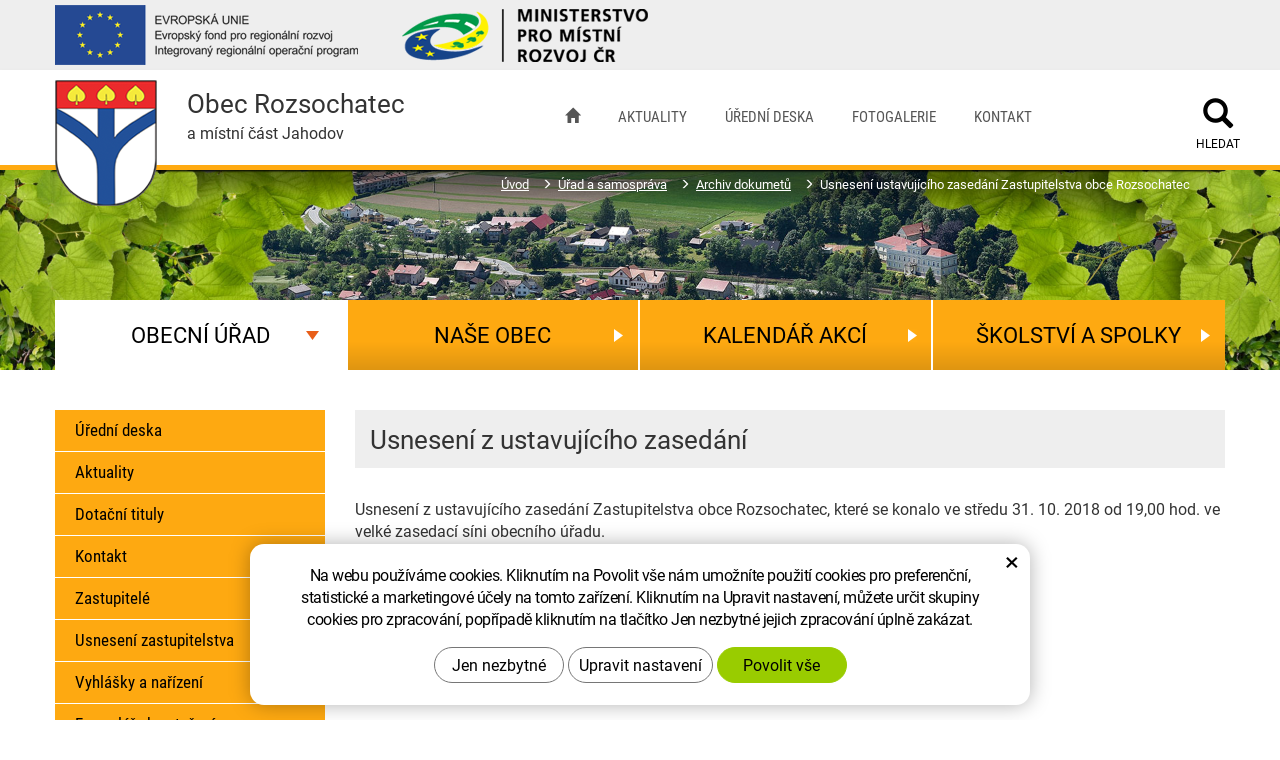

--- FILE ---
content_type: text/html; charset=UTF-8
request_url: https://rozsochatec.cz/archiv-dokumentu/usneseni-ustavujiciho-zasedani-zastupitelstva-obce-rozsochatec.html
body_size: 6296
content:
<!DOCTYPE html>
<!--<html>-->
<html lang="cs-cz">	
    <head>

        <!-- Basic -->
        <meta charset="utf-8">
        <title>Obec Rozsochatec a místní část Jahodov</title>
        <meta name="description" content=" | Obec Rozsochatec a místní část Jahodov">
        <meta name="keywords" content=" | Obec Rozsochatec a místní část Jahodov">
        <meta name="robots" content="index, follow">
        <meta name="application-name" content="CPedit">
        <meta name="author" content="CzechProject spol. s r.o.">

        <link rel="apple-touch-icon" sizes="57x57" href="/img/rozsochatec/favicon/apple-icon-57x57.png">
        <link rel="apple-touch-icon" sizes="60x60" href="/img/rozsochatec/favicon/apple-icon-60x60.png">
        <link rel="apple-touch-icon" sizes="72x72" href="/img/rozsochatec/favicon/apple-icon-72x72.png">
        <link rel="apple-touch-icon" sizes="76x76" href="/img/rozsochatec/favicon/apple-icon-76x76.png">
        <link rel="apple-touch-icon" sizes="114x114" href="/img/rozsochatec/favicon/apple-icon-114x114.png">
        <link rel="apple-touch-icon" sizes="120x120" href="/img/rozsochatec/favicon/apple-icon-120x120.png">
        <link rel="apple-touch-icon" sizes="144x144" href="/img/rozsochatec/favicon/apple-icon-144x144.png">
        <link rel="apple-touch-icon" sizes="152x152" href="/img/rozsochatec/favicon/apple-icon-152x152.png">
        <link rel="apple-touch-icon" sizes="180x180" href="/img/rozsochatec/favicon/apple-icon-180x180.png">
        <link rel="icon" type="image/png" sizes="192x192"  href="/img/rozsochatec/favicon/android-icon-192x192.png">
        <link rel="icon" type="image/png" sizes="32x32" href="/img/rozsochatec/favicon/favicon-32x32.png">
        <link rel="icon" type="image/png" sizes="96x96" href="/img/rozsochatec/favicon/favicon-96x96.png">
        <link rel="icon" type="image/png" sizes="16x16" href="/img/rozsochatec/favicon/favicon-16x16.png">
        <link rel="manifest" href="/img/rozsochatec/favicon/manifest.json">
        <meta name="msapplication-TileColor" content="#ffffff">
        <meta name="msapplication-TileImage" content="/img/rozsochatec/favicon/ms-icon-144x144.png">
        <meta name="theme-color" content="#ffffff">

        <!-- jQuery (necessary for Bootstrap's JavaScript plugins) -->
        <script src="https://ajax.googleapis.com/ajax/libs/jquery/1.11.2/jquery.min.js" type="text/javascript"></script>
        <script type="text/javascript" src="https://creativecouple.github.com/jquery-timing/jquery-timing.min.js"></script> 

         


            <!-- Mobile Metas -->
            <meta name="viewport" content="width=device-width, initial-scale=1.0">

            <link href='/fg/css?family=Open+Sans:400,400italic,700,300&subset=latin,latin-ext' rel='stylesheet' type='text/css'>

            <link href="/css/magnific-popup.css" rel="stylesheet">
            <link href="/css/bootstrap.min.css" rel="stylesheet">
            <link href="/css/cprespons.css" rel="stylesheet">
            <link href="/css/slider.css" rel="stylesheet">
            <link href="/css/style.min.css?m=1762426789" rel="stylesheet">

            <!-- CSS pro menu -->
            <link href="/css/menu/styles.css" rel="stylesheet">


            <link href="/css/print.css?v=33" rel="stylesheet" media="print">

            <!-- HTML5 shim and Respond.js for IE8 support of HTML5 elements and media queries -->
            <!-- WARNING: Respond.js doesn't work if you view the page via file:// -->
            <!--[if lt IE 9]>
              <script src="https://oss.maxcdn.com/html5shiv/3.7.2/html5shiv.min.js"></script>
              <script src="https://oss.maxcdn.com/respond/1.4.2/respond.min.js"></script>
            <![endif]-->

            <!-- lightgallery .css -->
            <link type="text/css" rel="stylesheet" href="/css/lightgallery.css">

            <script src="/js/lightgallery.js"></script>

            <!-- A jQuery plugin that adds cross-browser mouse wheel support. (Optional) -->
            <script src="https://cdnjs.cloudflare.com/ajax/libs/jquery-mousewheel/3.1.13/jquery.mousewheel.min.js"></script>	

            <!-- lightgallery plugins -->
            <script src="/js/lg-thumbnail.js"></script> 
            <script src="/js/lg-fullscreen.js"></script> 
            <script src="/js/lg-zoom.js"></script> 
            <script src="/js/lg-video.js"></script> 
            <link href="/fg/css?family=Roboto|Roboto+Condensed&subset=cyrillic,cyrillic-ext,latin-ext" rel="stylesheet"> 

            <script>
                (function (i, s, o, g, r, a, m) {
                    i['GoogleAnalyticsObject'] = r;
                    i[r] = i[r] || function () {
                        (i[r].q = i[r].q || []).push(arguments)
                    }, i[r].l = 1 * new Date();
                    a = s.createElement(o),
                            m = s.getElementsByTagName(o)[0];
                    a.async = 1;
                    a.src = g;
                    m.parentNode.insertBefore(a, m)
                })(window, document, 'script', '//www.google-analytics.com/analytics.js', 'ga');

                ga('create', 'UA-35082527-1', 'auto');
                ga('send', 'pageview');

            </script>
		
		<script src="https://www.google.com/recaptcha/api.js?hl=cs" async defer></script>
    

		<!-- Global site tag (gtag.js) - Google Analytics: G-6S7BTKPP4V -->
		<script async src="https://www.googletagmanager.com/gtag/js?id=G-6S7BTKPP4V"></script>
		<script>
			window.dataLayer = window.dataLayer || [];
			function gtag(){ dataLayer.push(arguments);}

			gtag('consent', 'default', {
			  'ad_storage': 'denied',
			  'ad_user_data': 'denied',
			  'ad_personalization': 'denied',
			  'analytics_storage': 'denied',
			  'wait_for_update': 500
			});

			gtag('js', new Date());
			gtag('config', 'G-6S7BTKPP4V');
		</script>

</head>
    <body class="">
        <div id="prekryv"></div>

		<div id="euPreHeader">
			<div class="container">
				<img src="/img/eu.png" alt="EVROPSKÁ UNIE Evropský fond pro regionální rozvoj Integrovaný regionální operační program">
				<img src="/img/mpmr.png" alt="Ministerstvo pro místní rozvoj ČR">
			</div>
		</div>
		<div class="clearfix"></div>
        <header>
            <div id="header">
                <div class="container">
                    <div id="header-top" class="row">
                    </div>
                </div>

                <nav class="navbar" id="mainMenu">
                    <div class="container">
                        <div id="navbar" class="navbar-collapse collapse">
                            <ul class="nav navbar-nav hidden-xs hidden-sm">
                                <li><a class="" href="/" title="Úvodní stránka"><span class="glyphicon glyphicon-home"></span></a></li>

                                                <li class=" "><a href="/aktuality/" title="">Aktuality</a></li>                                            
                                                <li class=" "><a href="/uredni-deska/" title="">Úřední deska</a></li>                                            
                                                <li class=" "><a href="/fotogalerie-z-akci-a-oslav/" title="">Fotogalerie</a></li>                                            
                                                <li class="posledni "><a href="/kontakt/" title="">Kontakt</a></li>                                            
                                        </ul>
                                        <div id="cssmenu">
                                            <ul  class="nav hidden-lg hidden-md">
    <li class="has-sub ">
        <a href="/uredni-deska/" data-href="/uredni-deska/" title="">
            <span class="text">Obecní úřad</span>
            <span class="menu_akce"></span>
        </a>
        <ul class="nav subnav sublevel-2">
    <li class="">
        <a href="/uredni-deska/" title="">Úřední deska</a>
    </li>
     <li class="">
        <a href="/aktuality/" title="">Aktuality</a>
    </li>
     <li class="">
        <a href="/dotacni-tituly/" title="">Dotační tituly</a>
    </li>
     <li class="">
        <a href="/kontakt/" title="">Kontakt</a>
    </li>
     <li class="">
        <a href="/zastupitele/" title="">Zastupitelé</a>
    </li>
     <li class="">
        <a href="/zapisy-zastupitelstva/" title="">Usnesení zastupitelstva</a>
    </li>
     <li class="">
        <a href="/vyhlasky-a-narizeni/" title="">Vyhlášky a nařízení</a>
    </li>
     <li class="">
        <a href="/formulare-ke-stazeni/" title="">Formuláře ke stažení</a>
    </li>
     <li class="">
        <a href="/rozpocty/" title="">Rozpočty</a>
    </li>
     <li class="">
        <a href="/archiv-dokumentu" title="">Archiv dokumentů</a>
    </li>
     <li class="">
        <a href="/odpovedi-dotazy-stiznosti/" title="">Odpovědi dotazy stížnosti</a>
    </li>
     <li class="">
        <a href="/povinne-zverejnovane-informace/" title="">Povinně zveřejňované informace</a>
    </li>
     <li class="">
        <a href="/zadosti-o-informace/" title="">Žádosti o informace podle zákona číslo 106/1999 Sb.</a>
    </li>
     <li class="">
        <a href="/dulezite-zakony-a-odkazy/" title="">Důležité zákony a odkazy</a>
    </li>
     <li class="">
        <a href="/reseni-zivotnich-situaci/" title="">Řešení životních situací</a>
    </li>
     <li class="">
        <a href="/gdpr/" title="">GDPR</a>
    </li>
     <li class="">
        <a href="/mapy-geosense/" title="">Mapy Geosense</a>
    </li>
     <li class="">
        <a href="/verejne-zakazky/" title="">Veřejné zakázky</a>
    </li>
     <li class="">
        <a href="/strategie-rozvoje-obce/" title="">Strategie rozvoje obce</a>
    </li>
     <li class="posledni">
        <a href="/dso-krupsko-3/" title="">DSO Krupsko</a>
    </li>
         </ul>
    </li>
     <li class="has-sub ">
        <a href="/fotogalerie-z-akci-a-oslav/" data-href="/fotogalerie-z-akci-a-oslav/" title="">
            <span class="text">Naše obec</span>
            <span class="menu_akce"></span>
        </a>
        <ul class="nav subnav sublevel-2">
    <li class="">
        <a href="/fotogalerie-z-akci-a-oslav/" title="">Fotogalerie z akcí a oslav</a>
    </li>
     <li class="">
        <a href="/fotogalerie-obce/" title="">Fotogalerie obce</a>
    </li>
     <li class="">
        <a href="/virtualni-prohlidka-obce/" title="">Virtuální prohlídka obce</a>
    </li>
     <li class="">
        <a href="/knihovna/" title="">Knihovna</a>
    </li>
     <li class="">
        <a href="/obcasnik/" title="">Občasník</a>
    </li>
     <li class="">
        <a href="/historie-obce/" title="">Historie obce</a>
    </li>
     <li class="">
        <a href="/kroniky-obce/" title="">Kroniky  obce</a>
    </li>
     <li class="">
        <a href="/zamek/" title="">Zámek</a>
    </li>
     <li class="">
        <a href="/zajimavosti/" title="">Zajímavosti</a>
    </li>
     <li class="">
        <a href="/sluzby/" title="">Služby</a>
    </li>
     <li class="">
        <a href="/zpravodajstvi/" title="">Zpravodajství</a>
    </li>
     <li class="posledni">
        <a href="/prace-v-regionu/" title="">Práce v regionu</a>
    </li>
         </ul>
    </li>
     <li class="">
        <a href="/kalendar-akci/" title="">Kalendář akcí</a>
    </li>
     <li class="has-sub posledni">
        <a href="/zs-a-ms-rozsochatec/" data-href="/zs-a-ms-rozsochatec/" title="">
            <span class="text">Školství a spolky</span>
            <span class="menu_akce"></span>
        </a>
        <ul class="nav subnav sublevel-2">
    <li class="">
        <a href="/zs-a-ms-rozsochatec/" title="">ZŠ a MŠ Rozsochatec</a>
    </li>
     <li class="">
        <a href="/sdh-rozsochatec/" title="">SDH Rozsochatec</a>
    </li>
     <li class="">
        <a href="/cesky-svaz-zen-rozsochatec/" title="">Český svaz žen Rozsochatec</a>
    </li>
     <li class="">
        <a href="/tj-sokol-rozsochatec/" title="">TJ Sokol Rozsochatec</a>
    </li>
     <li class="posledni">
        <a href="/myslivost/" title="">Myslivost</a>
    </li>
         </ul>
    </li>
                                             </ul>
                                            <form action="/hledani.php" method="get" class="inline-form searchForm">
                                                <div class="input-group">
                                                    <label for="q" class="sr-only">Hledat</label>
                                                    <input type="text" class="form-control search" name="q" id="q" placeholder="Hledaný výraz" autocomplete="off">
                                                    <input type="hidden" name="n_q" id="n_q">	
                                                    <button type="submit"><span class="glyphicon glyphicon-search"><p class="sr-only">Hledat</p></span></button>
                                                </div>
                                                <ul id="ajaxSearch"></ul>
                                            </form>
                                        </div>
                                    </div>
                                </div>
                            </nav>
                        </div>
                        <div id="header-right-block" class="col-xs-4 col-sm-9">

                            <button type="button" class="navbar-toggle collapsed" data-toggle="collapse" data-target="#navbar" aria-expanded="false" aria-controls="navbar">
                                <span class="sr-only">Menu</span>
                                <span aria-hidden="true" class="glyphicon glyphicon-menu-hamburger"></span>
                            </button>
                            <div id="searchFormTop" class="">
                                <form action="/hledani.php" method="get" class="inline-form searchForm">
                                    <div class="input-group">
                                        <label for="q" class="sr-only">Hledat</label>
                                        <input type="text" class="form-control search" name="q" placeholder="Hledaný výraz" autocomplete="off" style="display: none;">
                                        <input type="hidden" name="n_q">	
                                        <button class="ico-btn" type="submit"><span class="glyphicon glyphicon-search"></span><p>Hledat</p></button>
                                    </div>
                                    <ul id="ajaxSearch"></ul>
                                </form>
                            </div>
                        </div>

                    </header>		   

                                            <div class="podstranka-hlavni-obrazek">

                            <img src="/img/rozsochatec/obrazek-podstranky.jpg" alt="" class="img-responsive">
                            <div class="container">
                                <a href="/">
                                    <div class="container">
                                        <div id="logo" class="col-sm-6 col-md-3" >
                                            <img alt="Obec Rozsochatec a místní část Jahodov" src="/img/rozsochatec/logo.png">
                                            <div>
                                                <h1 class="logo_title">Obec Rozsochatec</h1>
                                                <p>a místní část Jahodov</p>
                                            </div>
                                        </div>
                                    </div>
                                </a>
                                    <nav role="navigation" id="drobecky" aria-label="Drobečková navigace">
                                        <div class="container">
                                            <ol class="breadcrumb">
                                                <li><a href="/" >Úvod</a></li>
                                                    <li><a href="/uredni-deska/">Úřad&nbsp;a&nbsp;samospráva</a></li>
                                                    <li><a href="/archiv-dokumentu/">Archiv dokumetů</a></li>
                                                    <li class="active" aria-current="page">Usnesení&nbsp;ustavujícího&nbsp;zasedání&nbsp;Zastupitelstva&nbsp;obce&nbsp;Rozsochatec</li>
                                            </ol>
                                        </div>
                                    </nav>
                            </div>
                            <div class="podmenu-2-obalovaci hidden-xs hidden-sm">
                                <div class="container">
                                    <div class="podmenu-2">
                                        <div>
                                                <a href="/uredni-deska/" class="col-md-3 col-sm-3 col-cp-3 col-cp-12 col-xs-12 
                                                       active
">
                                                    Obecní úřad
                                                </a>
                                                <a href="/fotogalerie-z-akci-a-oslav/" class="col-md-3 col-sm-3 col-cp-3 col-cp-12 col-xs-12 
                                                   ">
                                                    Naše obec
                                                </a>
                                                <a href="/kalendar-akci/" class="col-md-3 col-sm-3 col-cp-3 col-cp-12 col-xs-12 
                                                   ">
                                                    Kalendář akcí
                                                </a>
                                                <a href="/zs-a-ms-rozsochatec/" class="col-md-3 col-sm-3 col-cp-3 col-cp-12 col-xs-12 posledni
                                                   ">
                                                    Školství a spolky
                                                </a>
                                        </div>
                                    </div>
                                </div>
                            </div>

                        </div>
                    <div id="main_obal" class="container">
                        <div class="row">
<div class='col-md-3 col-sm-3 col-cp-12 col-xs-12 hidden-xs hidden-sm' id='podmenu3'>
    <div class="row">
    <nav aria-label="Podmenu aktuální stránky" class="col-xs-12">
	    <ul class="list-unstyled">
                     
                <li>
                    <a  href='/uredni-deska/' class="col-md-12 col-xs-12 ">Úřední deska</a>   
                </li>
                <li>
                    <a  href='/aktuality/' class="col-md-12 col-xs-12 ">Aktuality</a>   
                </li>
                <li>
                    <a  href='/dotacni-tituly/' class="col-md-12 col-xs-12 ">Dotační tituly</a>   
                </li>
                <li>
                    <a  href='/kontakt/' class="col-md-12 col-xs-12 ">Kontakt</a>   
                </li>
                <li>
                    <a  href='/zastupitele/' class="col-md-12 col-xs-12 ">Zastupitelé</a>   
                </li>
                <li>
                    <a  href='/zapisy-zastupitelstva/' class="col-md-12 col-xs-12 ">Usnesení zastupitelstva</a>   
                </li>
                <li>
                    <a  href='/vyhlasky-a-narizeni/' class="col-md-12 col-xs-12 ">Vyhlášky a nařízení</a>   
                </li>
                <li>
                    <a  href='/formulare-ke-stazeni/' class="col-md-12 col-xs-12 ">Formuláře ke stažení</a>   
                </li>
                <li>
                    <a  href='/rozpocty/' class="col-md-12 col-xs-12 ">Rozpočty</a>   
                </li>
                <li>
                    <a  href='/archiv-dokumentu' class="col-md-12 col-xs-12 active">Archiv dokumentů</a>   
                </li>
                <li>
                    <a  href='/odpovedi-dotazy-stiznosti/' class="col-md-12 col-xs-12 ">Odpovědi dotazy stížnosti</a>   
                </li>
                <li>
                    <a  href='/povinne-zverejnovane-informace/' class="col-md-12 col-xs-12 ">Povinně zveřejňované informace</a>   
                </li>
                <li>
                    <a  href='/zadosti-o-informace/' class="col-md-12 col-xs-12 ">Žádosti o informace podle zákona číslo 106/1999 Sb.</a>   
                </li>
                <li>
                    <a  href='/dulezite-zakony-a-odkazy/' class="col-md-12 col-xs-12 ">Důležité zákony a odkazy</a>   
                </li>
                <li>
                    <a  href='/reseni-zivotnich-situaci/' class="col-md-12 col-xs-12 ">Řešení životních situací</a>   
                </li>
                <li>
                    <a  href='/gdpr/' class="col-md-12 col-xs-12 ">GDPR</a>   
                </li>
                <li>
                    <a  href='/mapy-geosense/' class="col-md-12 col-xs-12 ">Mapy Geosense</a>   
                </li>
                <li>
                    <a  href='/verejne-zakazky/' class="col-md-12 col-xs-12 ">Veřejné zakázky</a>   
                </li>
                <li>
                    <a  href='/strategie-rozvoje-obce/' class="col-md-12 col-xs-12 ">Strategie rozvoje obce</a>   
                </li>
                <li>
                    <a  href='/dso-krupsko-3/' class="col-md-12 col-xs-12 ">DSO Krupsko</a>   
                </li>
        </ul>
    </nav>

        <div class="col-xs-12">
            <a id='kamerka' class='col-md-12 col-xs-12' href="https://www.virtualtravel.cz/export/rozsochatec/" target="_blank">
                <img src="../../img/rozsochatec/kamera-normal.png?v=1" alt="Virtuální prohlídka"><br>
                VIRTUÁLNÍ PROHLÍDKA
            </a>
        </div>

    </div>
</div>

                        <section role="main" id="main_block">
                                <div id="main-content">
                                        <div class="col-md-9 col-sm-12 col-xs-12" id="col-main">
                                            
    <div class="page-content">

        <article>
            
				<h1>Usnesení z ustavujícího zasedání</h1>
<p>Usnesení z ustavujícího zasedání Zastupitelstva obce Rozsochatec, které se konalo ve středu 31. 10. 2018 od 19,00 hod. ve velké zasedací síni obecního úřadu.</p>




        </article>
    </div>



    <div class="row gallery">
        <p class="nadpis-klasicka-stranka-multimedia">Ke stažení</p>
        <div id="soubory">
            <ul>
                    <a href="/docs/texty/3/3495/zobrazit-usneseni.pdf" title="" target="_blank"><li>Zobrazit usnesení (PDF,  49.58 kB)</li></a>
            </ul>
        </div>
    </div>


<div class="clearfix"></div>
                                            </div>

                                </div>
                        </section>
            </div>
        </div>
<section class="boxiky-podstranka ">
    <div class='container'>
        <div id="boxiky" class='row'>
            <div  class="col-xs-12 col-sm-4 col-sm-offset-0 col-md-4" >
                <div id='boxik-zpravodajstvi'>
                    <div>
                        <h2>Zprávy z vysocina-news.cz</h2>
                        <p>
                            Z důvodu změn na stránkách internetového deníku Vysocina-news.cz je zobrazování aktuálních zpráv zatím zastaveno.
                        </p>
                        <a href="https://vysocina-news.cz/"><button class='col-xs-12 col-cp-7 col-sm-5 col-md-7'>více zpráv</button></a>
                    </div>
                </div>
            </div>

            <div  class="col-xs-12  col-sm-4 col-sm-offset-0 col-md-4" >
                <div id='boxik-SMS'>
                    <div>
                        <h2>Zprávy z obce pomocí SMS</h2>
                        <p>
                            Nový způsob informování občanů naší obce pomocí moderního komunikačního kanálu posílání SMS zpráv na Váš mobilní telefon.
                        </p>
                        <a href="/zpravy-z-obce-pomoci-sms/"><button class=' col-xs-12 col-cp-7  col-sm-5 col-md-7'>Více informací</button></a>
                    </div>
                </div>
            </div>

				<div  class="col-xs-12 col-sm-4 col-sm-offset-0 col-md-4" >
					<div id='boxik-novinky'>
						<div>
							<h2>Zasílání novinek na e-mail</h2>
							<p>
								Objednejte si bezplatné zasílání novinek do e-mailové schránky. Je to pohodlný způsob získávání
								informací o dění v naší obci.
							</p>
							<form action="/newsletters/zacit-odebirat.php" method="post" class="news-reg clearfix">
                                <label class="sr-only" for="email">Váš e-mail</label>
								<input class='col-xs-12 col-cp-7 col-sm-12 col-md-7' type='email' name='email' placeholder="Váš e-mail">
								<div class="col-xs-12 col-cp-7 col-sm-12 col-md-5 btn-wrap" >
								<input class="zahodit" type='submit' name='zahodit' value='SUBMIT'>	
								<input class="subm" type='submit' name='odeslat' value='ODESLAT'>
								</div>
								<div id="captcha-block" class="hidden">
									<div class="g-recaptcha" data-sitekey="6Lc0eBYUAAAAAPlt0x_Qel0fteQjWQ3Rzr3yhTO-" data-callback="googleRecaptchaCallback" data-expired-callback="googleRecaptchaExpired"></div>
									<div class="clearfix"></div>
								</div>
								<p class="gdpr-info" >Odesláním souhlasíte se <a href="/zpracovani-osobnich-udaju/" target="_blank">zpracováním údajů</a></p>
							</form>
						</div>
					</div>
				</div>
        </div>
    </div>
</section><footer id="footer">
    <div id="footer-bottom" class="hidden-print">
        <div>
            <div class='container'>
                <div class="row">
                    <div class="paticka-odkazy col-md-7 text-center">
                                <a class="col-xs-12 col-cp-12 col-sm-1 col-md-1  text-center" href="https://www.facebook.com/rozsochatec/" target="_blank" title="Facebook"><img src='/img/rozsochatec/facebook-podstranky.png' alt='Facebook'></a>

                            <a class="col-xs-12 col-cp-12 col-sm-3 text-center" href="?css=vyp">Vypnout grafiku</a>



                            <a class="col-xs-12 col-cp-12 col-sm-4 text-center" href="/zpracovani-osobnich-udaju/">Zpracování osobních údajů</a>
                            <a class="col-xs-12 col-cp-12 col-sm-4 text-center" href="/prohlaseni-o-pristupnosti/">Prohlášení o přístupnosti</a>
                        <a class="col-xs-12 col-cp-12 col-sm-3 text-center" href="/sitemap.html">Mapa stránek</a>
                    </div>
                    <div class="col-md-5 col-xs-12">
                        <p class='col-xs-12'>Webdesign <a  href="https://czechproject.cz/"><img src='/img/rozsochatec/czechproject.png' alt='Czechproject'></a>
                            Redakční systém <a  href="https://czechproject.cz/sluzby/redakcni-system-e-shop.html"><img src='/img/rozsochatec/cpedit.png'  alt='CPEdit'></a>
                        </p>
                    </div>
                </div>
            </div>
        </div>
    </div>
</footer>
        <!-- Include all compiled plugins (below), or include individual files as needed -->
        <script src="/js/bootstrap.min.js" type="text/javascript"></script>
        <script src="/js/magnific-popup.min.js" type="text/javascript"></script>
        <script src="/js/fb-login.js" type="text/javascript"></script>

        <script type="text/javascript">
                var desetinnych_celkem = null;
                var desetinnych_platne = null;
				var gmapKey = "AIzaSyCCJilw9xHcXQfwoJriATEVtSoUSfiRINU";
        </script>
        <script src="/js/scripts.min.js?m=1762428195" type="text/javascript" async defer></script>
        <!-- IE10 viewport hack for Surface/desktop Windows 8 bug -->
        <script src="/js/ie10-viewport-bug-workaround.js"></script>

        <div id="alert-message"></div>
		
		<script src="https://shared.czechproject.cz/footer_opt_in.js?c=black&ga" async defer></script>

    </body>
</html>

--- FILE ---
content_type: text/html; charset=utf-8
request_url: https://www.google.com/recaptcha/api2/anchor?ar=1&k=6Lc0eBYUAAAAAPlt0x_Qel0fteQjWQ3Rzr3yhTO-&co=aHR0cHM6Ly9yb3pzb2NoYXRlYy5jejo0NDM.&hl=cs&v=9TiwnJFHeuIw_s0wSd3fiKfN&size=normal&anchor-ms=20000&execute-ms=30000&cb=opi0gfsdlfmt
body_size: 48963
content:
<!DOCTYPE HTML><html dir="ltr" lang="cs"><head><meta http-equiv="Content-Type" content="text/html; charset=UTF-8">
<meta http-equiv="X-UA-Compatible" content="IE=edge">
<title>reCAPTCHA</title>
<style type="text/css">
/* cyrillic-ext */
@font-face {
  font-family: 'Roboto';
  font-style: normal;
  font-weight: 400;
  font-stretch: 100%;
  src: url(//fonts.gstatic.com/s/roboto/v48/KFO7CnqEu92Fr1ME7kSn66aGLdTylUAMa3GUBHMdazTgWw.woff2) format('woff2');
  unicode-range: U+0460-052F, U+1C80-1C8A, U+20B4, U+2DE0-2DFF, U+A640-A69F, U+FE2E-FE2F;
}
/* cyrillic */
@font-face {
  font-family: 'Roboto';
  font-style: normal;
  font-weight: 400;
  font-stretch: 100%;
  src: url(//fonts.gstatic.com/s/roboto/v48/KFO7CnqEu92Fr1ME7kSn66aGLdTylUAMa3iUBHMdazTgWw.woff2) format('woff2');
  unicode-range: U+0301, U+0400-045F, U+0490-0491, U+04B0-04B1, U+2116;
}
/* greek-ext */
@font-face {
  font-family: 'Roboto';
  font-style: normal;
  font-weight: 400;
  font-stretch: 100%;
  src: url(//fonts.gstatic.com/s/roboto/v48/KFO7CnqEu92Fr1ME7kSn66aGLdTylUAMa3CUBHMdazTgWw.woff2) format('woff2');
  unicode-range: U+1F00-1FFF;
}
/* greek */
@font-face {
  font-family: 'Roboto';
  font-style: normal;
  font-weight: 400;
  font-stretch: 100%;
  src: url(//fonts.gstatic.com/s/roboto/v48/KFO7CnqEu92Fr1ME7kSn66aGLdTylUAMa3-UBHMdazTgWw.woff2) format('woff2');
  unicode-range: U+0370-0377, U+037A-037F, U+0384-038A, U+038C, U+038E-03A1, U+03A3-03FF;
}
/* math */
@font-face {
  font-family: 'Roboto';
  font-style: normal;
  font-weight: 400;
  font-stretch: 100%;
  src: url(//fonts.gstatic.com/s/roboto/v48/KFO7CnqEu92Fr1ME7kSn66aGLdTylUAMawCUBHMdazTgWw.woff2) format('woff2');
  unicode-range: U+0302-0303, U+0305, U+0307-0308, U+0310, U+0312, U+0315, U+031A, U+0326-0327, U+032C, U+032F-0330, U+0332-0333, U+0338, U+033A, U+0346, U+034D, U+0391-03A1, U+03A3-03A9, U+03B1-03C9, U+03D1, U+03D5-03D6, U+03F0-03F1, U+03F4-03F5, U+2016-2017, U+2034-2038, U+203C, U+2040, U+2043, U+2047, U+2050, U+2057, U+205F, U+2070-2071, U+2074-208E, U+2090-209C, U+20D0-20DC, U+20E1, U+20E5-20EF, U+2100-2112, U+2114-2115, U+2117-2121, U+2123-214F, U+2190, U+2192, U+2194-21AE, U+21B0-21E5, U+21F1-21F2, U+21F4-2211, U+2213-2214, U+2216-22FF, U+2308-230B, U+2310, U+2319, U+231C-2321, U+2336-237A, U+237C, U+2395, U+239B-23B7, U+23D0, U+23DC-23E1, U+2474-2475, U+25AF, U+25B3, U+25B7, U+25BD, U+25C1, U+25CA, U+25CC, U+25FB, U+266D-266F, U+27C0-27FF, U+2900-2AFF, U+2B0E-2B11, U+2B30-2B4C, U+2BFE, U+3030, U+FF5B, U+FF5D, U+1D400-1D7FF, U+1EE00-1EEFF;
}
/* symbols */
@font-face {
  font-family: 'Roboto';
  font-style: normal;
  font-weight: 400;
  font-stretch: 100%;
  src: url(//fonts.gstatic.com/s/roboto/v48/KFO7CnqEu92Fr1ME7kSn66aGLdTylUAMaxKUBHMdazTgWw.woff2) format('woff2');
  unicode-range: U+0001-000C, U+000E-001F, U+007F-009F, U+20DD-20E0, U+20E2-20E4, U+2150-218F, U+2190, U+2192, U+2194-2199, U+21AF, U+21E6-21F0, U+21F3, U+2218-2219, U+2299, U+22C4-22C6, U+2300-243F, U+2440-244A, U+2460-24FF, U+25A0-27BF, U+2800-28FF, U+2921-2922, U+2981, U+29BF, U+29EB, U+2B00-2BFF, U+4DC0-4DFF, U+FFF9-FFFB, U+10140-1018E, U+10190-1019C, U+101A0, U+101D0-101FD, U+102E0-102FB, U+10E60-10E7E, U+1D2C0-1D2D3, U+1D2E0-1D37F, U+1F000-1F0FF, U+1F100-1F1AD, U+1F1E6-1F1FF, U+1F30D-1F30F, U+1F315, U+1F31C, U+1F31E, U+1F320-1F32C, U+1F336, U+1F378, U+1F37D, U+1F382, U+1F393-1F39F, U+1F3A7-1F3A8, U+1F3AC-1F3AF, U+1F3C2, U+1F3C4-1F3C6, U+1F3CA-1F3CE, U+1F3D4-1F3E0, U+1F3ED, U+1F3F1-1F3F3, U+1F3F5-1F3F7, U+1F408, U+1F415, U+1F41F, U+1F426, U+1F43F, U+1F441-1F442, U+1F444, U+1F446-1F449, U+1F44C-1F44E, U+1F453, U+1F46A, U+1F47D, U+1F4A3, U+1F4B0, U+1F4B3, U+1F4B9, U+1F4BB, U+1F4BF, U+1F4C8-1F4CB, U+1F4D6, U+1F4DA, U+1F4DF, U+1F4E3-1F4E6, U+1F4EA-1F4ED, U+1F4F7, U+1F4F9-1F4FB, U+1F4FD-1F4FE, U+1F503, U+1F507-1F50B, U+1F50D, U+1F512-1F513, U+1F53E-1F54A, U+1F54F-1F5FA, U+1F610, U+1F650-1F67F, U+1F687, U+1F68D, U+1F691, U+1F694, U+1F698, U+1F6AD, U+1F6B2, U+1F6B9-1F6BA, U+1F6BC, U+1F6C6-1F6CF, U+1F6D3-1F6D7, U+1F6E0-1F6EA, U+1F6F0-1F6F3, U+1F6F7-1F6FC, U+1F700-1F7FF, U+1F800-1F80B, U+1F810-1F847, U+1F850-1F859, U+1F860-1F887, U+1F890-1F8AD, U+1F8B0-1F8BB, U+1F8C0-1F8C1, U+1F900-1F90B, U+1F93B, U+1F946, U+1F984, U+1F996, U+1F9E9, U+1FA00-1FA6F, U+1FA70-1FA7C, U+1FA80-1FA89, U+1FA8F-1FAC6, U+1FACE-1FADC, U+1FADF-1FAE9, U+1FAF0-1FAF8, U+1FB00-1FBFF;
}
/* vietnamese */
@font-face {
  font-family: 'Roboto';
  font-style: normal;
  font-weight: 400;
  font-stretch: 100%;
  src: url(//fonts.gstatic.com/s/roboto/v48/KFO7CnqEu92Fr1ME7kSn66aGLdTylUAMa3OUBHMdazTgWw.woff2) format('woff2');
  unicode-range: U+0102-0103, U+0110-0111, U+0128-0129, U+0168-0169, U+01A0-01A1, U+01AF-01B0, U+0300-0301, U+0303-0304, U+0308-0309, U+0323, U+0329, U+1EA0-1EF9, U+20AB;
}
/* latin-ext */
@font-face {
  font-family: 'Roboto';
  font-style: normal;
  font-weight: 400;
  font-stretch: 100%;
  src: url(//fonts.gstatic.com/s/roboto/v48/KFO7CnqEu92Fr1ME7kSn66aGLdTylUAMa3KUBHMdazTgWw.woff2) format('woff2');
  unicode-range: U+0100-02BA, U+02BD-02C5, U+02C7-02CC, U+02CE-02D7, U+02DD-02FF, U+0304, U+0308, U+0329, U+1D00-1DBF, U+1E00-1E9F, U+1EF2-1EFF, U+2020, U+20A0-20AB, U+20AD-20C0, U+2113, U+2C60-2C7F, U+A720-A7FF;
}
/* latin */
@font-face {
  font-family: 'Roboto';
  font-style: normal;
  font-weight: 400;
  font-stretch: 100%;
  src: url(//fonts.gstatic.com/s/roboto/v48/KFO7CnqEu92Fr1ME7kSn66aGLdTylUAMa3yUBHMdazQ.woff2) format('woff2');
  unicode-range: U+0000-00FF, U+0131, U+0152-0153, U+02BB-02BC, U+02C6, U+02DA, U+02DC, U+0304, U+0308, U+0329, U+2000-206F, U+20AC, U+2122, U+2191, U+2193, U+2212, U+2215, U+FEFF, U+FFFD;
}
/* cyrillic-ext */
@font-face {
  font-family: 'Roboto';
  font-style: normal;
  font-weight: 500;
  font-stretch: 100%;
  src: url(//fonts.gstatic.com/s/roboto/v48/KFO7CnqEu92Fr1ME7kSn66aGLdTylUAMa3GUBHMdazTgWw.woff2) format('woff2');
  unicode-range: U+0460-052F, U+1C80-1C8A, U+20B4, U+2DE0-2DFF, U+A640-A69F, U+FE2E-FE2F;
}
/* cyrillic */
@font-face {
  font-family: 'Roboto';
  font-style: normal;
  font-weight: 500;
  font-stretch: 100%;
  src: url(//fonts.gstatic.com/s/roboto/v48/KFO7CnqEu92Fr1ME7kSn66aGLdTylUAMa3iUBHMdazTgWw.woff2) format('woff2');
  unicode-range: U+0301, U+0400-045F, U+0490-0491, U+04B0-04B1, U+2116;
}
/* greek-ext */
@font-face {
  font-family: 'Roboto';
  font-style: normal;
  font-weight: 500;
  font-stretch: 100%;
  src: url(//fonts.gstatic.com/s/roboto/v48/KFO7CnqEu92Fr1ME7kSn66aGLdTylUAMa3CUBHMdazTgWw.woff2) format('woff2');
  unicode-range: U+1F00-1FFF;
}
/* greek */
@font-face {
  font-family: 'Roboto';
  font-style: normal;
  font-weight: 500;
  font-stretch: 100%;
  src: url(//fonts.gstatic.com/s/roboto/v48/KFO7CnqEu92Fr1ME7kSn66aGLdTylUAMa3-UBHMdazTgWw.woff2) format('woff2');
  unicode-range: U+0370-0377, U+037A-037F, U+0384-038A, U+038C, U+038E-03A1, U+03A3-03FF;
}
/* math */
@font-face {
  font-family: 'Roboto';
  font-style: normal;
  font-weight: 500;
  font-stretch: 100%;
  src: url(//fonts.gstatic.com/s/roboto/v48/KFO7CnqEu92Fr1ME7kSn66aGLdTylUAMawCUBHMdazTgWw.woff2) format('woff2');
  unicode-range: U+0302-0303, U+0305, U+0307-0308, U+0310, U+0312, U+0315, U+031A, U+0326-0327, U+032C, U+032F-0330, U+0332-0333, U+0338, U+033A, U+0346, U+034D, U+0391-03A1, U+03A3-03A9, U+03B1-03C9, U+03D1, U+03D5-03D6, U+03F0-03F1, U+03F4-03F5, U+2016-2017, U+2034-2038, U+203C, U+2040, U+2043, U+2047, U+2050, U+2057, U+205F, U+2070-2071, U+2074-208E, U+2090-209C, U+20D0-20DC, U+20E1, U+20E5-20EF, U+2100-2112, U+2114-2115, U+2117-2121, U+2123-214F, U+2190, U+2192, U+2194-21AE, U+21B0-21E5, U+21F1-21F2, U+21F4-2211, U+2213-2214, U+2216-22FF, U+2308-230B, U+2310, U+2319, U+231C-2321, U+2336-237A, U+237C, U+2395, U+239B-23B7, U+23D0, U+23DC-23E1, U+2474-2475, U+25AF, U+25B3, U+25B7, U+25BD, U+25C1, U+25CA, U+25CC, U+25FB, U+266D-266F, U+27C0-27FF, U+2900-2AFF, U+2B0E-2B11, U+2B30-2B4C, U+2BFE, U+3030, U+FF5B, U+FF5D, U+1D400-1D7FF, U+1EE00-1EEFF;
}
/* symbols */
@font-face {
  font-family: 'Roboto';
  font-style: normal;
  font-weight: 500;
  font-stretch: 100%;
  src: url(//fonts.gstatic.com/s/roboto/v48/KFO7CnqEu92Fr1ME7kSn66aGLdTylUAMaxKUBHMdazTgWw.woff2) format('woff2');
  unicode-range: U+0001-000C, U+000E-001F, U+007F-009F, U+20DD-20E0, U+20E2-20E4, U+2150-218F, U+2190, U+2192, U+2194-2199, U+21AF, U+21E6-21F0, U+21F3, U+2218-2219, U+2299, U+22C4-22C6, U+2300-243F, U+2440-244A, U+2460-24FF, U+25A0-27BF, U+2800-28FF, U+2921-2922, U+2981, U+29BF, U+29EB, U+2B00-2BFF, U+4DC0-4DFF, U+FFF9-FFFB, U+10140-1018E, U+10190-1019C, U+101A0, U+101D0-101FD, U+102E0-102FB, U+10E60-10E7E, U+1D2C0-1D2D3, U+1D2E0-1D37F, U+1F000-1F0FF, U+1F100-1F1AD, U+1F1E6-1F1FF, U+1F30D-1F30F, U+1F315, U+1F31C, U+1F31E, U+1F320-1F32C, U+1F336, U+1F378, U+1F37D, U+1F382, U+1F393-1F39F, U+1F3A7-1F3A8, U+1F3AC-1F3AF, U+1F3C2, U+1F3C4-1F3C6, U+1F3CA-1F3CE, U+1F3D4-1F3E0, U+1F3ED, U+1F3F1-1F3F3, U+1F3F5-1F3F7, U+1F408, U+1F415, U+1F41F, U+1F426, U+1F43F, U+1F441-1F442, U+1F444, U+1F446-1F449, U+1F44C-1F44E, U+1F453, U+1F46A, U+1F47D, U+1F4A3, U+1F4B0, U+1F4B3, U+1F4B9, U+1F4BB, U+1F4BF, U+1F4C8-1F4CB, U+1F4D6, U+1F4DA, U+1F4DF, U+1F4E3-1F4E6, U+1F4EA-1F4ED, U+1F4F7, U+1F4F9-1F4FB, U+1F4FD-1F4FE, U+1F503, U+1F507-1F50B, U+1F50D, U+1F512-1F513, U+1F53E-1F54A, U+1F54F-1F5FA, U+1F610, U+1F650-1F67F, U+1F687, U+1F68D, U+1F691, U+1F694, U+1F698, U+1F6AD, U+1F6B2, U+1F6B9-1F6BA, U+1F6BC, U+1F6C6-1F6CF, U+1F6D3-1F6D7, U+1F6E0-1F6EA, U+1F6F0-1F6F3, U+1F6F7-1F6FC, U+1F700-1F7FF, U+1F800-1F80B, U+1F810-1F847, U+1F850-1F859, U+1F860-1F887, U+1F890-1F8AD, U+1F8B0-1F8BB, U+1F8C0-1F8C1, U+1F900-1F90B, U+1F93B, U+1F946, U+1F984, U+1F996, U+1F9E9, U+1FA00-1FA6F, U+1FA70-1FA7C, U+1FA80-1FA89, U+1FA8F-1FAC6, U+1FACE-1FADC, U+1FADF-1FAE9, U+1FAF0-1FAF8, U+1FB00-1FBFF;
}
/* vietnamese */
@font-face {
  font-family: 'Roboto';
  font-style: normal;
  font-weight: 500;
  font-stretch: 100%;
  src: url(//fonts.gstatic.com/s/roboto/v48/KFO7CnqEu92Fr1ME7kSn66aGLdTylUAMa3OUBHMdazTgWw.woff2) format('woff2');
  unicode-range: U+0102-0103, U+0110-0111, U+0128-0129, U+0168-0169, U+01A0-01A1, U+01AF-01B0, U+0300-0301, U+0303-0304, U+0308-0309, U+0323, U+0329, U+1EA0-1EF9, U+20AB;
}
/* latin-ext */
@font-face {
  font-family: 'Roboto';
  font-style: normal;
  font-weight: 500;
  font-stretch: 100%;
  src: url(//fonts.gstatic.com/s/roboto/v48/KFO7CnqEu92Fr1ME7kSn66aGLdTylUAMa3KUBHMdazTgWw.woff2) format('woff2');
  unicode-range: U+0100-02BA, U+02BD-02C5, U+02C7-02CC, U+02CE-02D7, U+02DD-02FF, U+0304, U+0308, U+0329, U+1D00-1DBF, U+1E00-1E9F, U+1EF2-1EFF, U+2020, U+20A0-20AB, U+20AD-20C0, U+2113, U+2C60-2C7F, U+A720-A7FF;
}
/* latin */
@font-face {
  font-family: 'Roboto';
  font-style: normal;
  font-weight: 500;
  font-stretch: 100%;
  src: url(//fonts.gstatic.com/s/roboto/v48/KFO7CnqEu92Fr1ME7kSn66aGLdTylUAMa3yUBHMdazQ.woff2) format('woff2');
  unicode-range: U+0000-00FF, U+0131, U+0152-0153, U+02BB-02BC, U+02C6, U+02DA, U+02DC, U+0304, U+0308, U+0329, U+2000-206F, U+20AC, U+2122, U+2191, U+2193, U+2212, U+2215, U+FEFF, U+FFFD;
}
/* cyrillic-ext */
@font-face {
  font-family: 'Roboto';
  font-style: normal;
  font-weight: 900;
  font-stretch: 100%;
  src: url(//fonts.gstatic.com/s/roboto/v48/KFO7CnqEu92Fr1ME7kSn66aGLdTylUAMa3GUBHMdazTgWw.woff2) format('woff2');
  unicode-range: U+0460-052F, U+1C80-1C8A, U+20B4, U+2DE0-2DFF, U+A640-A69F, U+FE2E-FE2F;
}
/* cyrillic */
@font-face {
  font-family: 'Roboto';
  font-style: normal;
  font-weight: 900;
  font-stretch: 100%;
  src: url(//fonts.gstatic.com/s/roboto/v48/KFO7CnqEu92Fr1ME7kSn66aGLdTylUAMa3iUBHMdazTgWw.woff2) format('woff2');
  unicode-range: U+0301, U+0400-045F, U+0490-0491, U+04B0-04B1, U+2116;
}
/* greek-ext */
@font-face {
  font-family: 'Roboto';
  font-style: normal;
  font-weight: 900;
  font-stretch: 100%;
  src: url(//fonts.gstatic.com/s/roboto/v48/KFO7CnqEu92Fr1ME7kSn66aGLdTylUAMa3CUBHMdazTgWw.woff2) format('woff2');
  unicode-range: U+1F00-1FFF;
}
/* greek */
@font-face {
  font-family: 'Roboto';
  font-style: normal;
  font-weight: 900;
  font-stretch: 100%;
  src: url(//fonts.gstatic.com/s/roboto/v48/KFO7CnqEu92Fr1ME7kSn66aGLdTylUAMa3-UBHMdazTgWw.woff2) format('woff2');
  unicode-range: U+0370-0377, U+037A-037F, U+0384-038A, U+038C, U+038E-03A1, U+03A3-03FF;
}
/* math */
@font-face {
  font-family: 'Roboto';
  font-style: normal;
  font-weight: 900;
  font-stretch: 100%;
  src: url(//fonts.gstatic.com/s/roboto/v48/KFO7CnqEu92Fr1ME7kSn66aGLdTylUAMawCUBHMdazTgWw.woff2) format('woff2');
  unicode-range: U+0302-0303, U+0305, U+0307-0308, U+0310, U+0312, U+0315, U+031A, U+0326-0327, U+032C, U+032F-0330, U+0332-0333, U+0338, U+033A, U+0346, U+034D, U+0391-03A1, U+03A3-03A9, U+03B1-03C9, U+03D1, U+03D5-03D6, U+03F0-03F1, U+03F4-03F5, U+2016-2017, U+2034-2038, U+203C, U+2040, U+2043, U+2047, U+2050, U+2057, U+205F, U+2070-2071, U+2074-208E, U+2090-209C, U+20D0-20DC, U+20E1, U+20E5-20EF, U+2100-2112, U+2114-2115, U+2117-2121, U+2123-214F, U+2190, U+2192, U+2194-21AE, U+21B0-21E5, U+21F1-21F2, U+21F4-2211, U+2213-2214, U+2216-22FF, U+2308-230B, U+2310, U+2319, U+231C-2321, U+2336-237A, U+237C, U+2395, U+239B-23B7, U+23D0, U+23DC-23E1, U+2474-2475, U+25AF, U+25B3, U+25B7, U+25BD, U+25C1, U+25CA, U+25CC, U+25FB, U+266D-266F, U+27C0-27FF, U+2900-2AFF, U+2B0E-2B11, U+2B30-2B4C, U+2BFE, U+3030, U+FF5B, U+FF5D, U+1D400-1D7FF, U+1EE00-1EEFF;
}
/* symbols */
@font-face {
  font-family: 'Roboto';
  font-style: normal;
  font-weight: 900;
  font-stretch: 100%;
  src: url(//fonts.gstatic.com/s/roboto/v48/KFO7CnqEu92Fr1ME7kSn66aGLdTylUAMaxKUBHMdazTgWw.woff2) format('woff2');
  unicode-range: U+0001-000C, U+000E-001F, U+007F-009F, U+20DD-20E0, U+20E2-20E4, U+2150-218F, U+2190, U+2192, U+2194-2199, U+21AF, U+21E6-21F0, U+21F3, U+2218-2219, U+2299, U+22C4-22C6, U+2300-243F, U+2440-244A, U+2460-24FF, U+25A0-27BF, U+2800-28FF, U+2921-2922, U+2981, U+29BF, U+29EB, U+2B00-2BFF, U+4DC0-4DFF, U+FFF9-FFFB, U+10140-1018E, U+10190-1019C, U+101A0, U+101D0-101FD, U+102E0-102FB, U+10E60-10E7E, U+1D2C0-1D2D3, U+1D2E0-1D37F, U+1F000-1F0FF, U+1F100-1F1AD, U+1F1E6-1F1FF, U+1F30D-1F30F, U+1F315, U+1F31C, U+1F31E, U+1F320-1F32C, U+1F336, U+1F378, U+1F37D, U+1F382, U+1F393-1F39F, U+1F3A7-1F3A8, U+1F3AC-1F3AF, U+1F3C2, U+1F3C4-1F3C6, U+1F3CA-1F3CE, U+1F3D4-1F3E0, U+1F3ED, U+1F3F1-1F3F3, U+1F3F5-1F3F7, U+1F408, U+1F415, U+1F41F, U+1F426, U+1F43F, U+1F441-1F442, U+1F444, U+1F446-1F449, U+1F44C-1F44E, U+1F453, U+1F46A, U+1F47D, U+1F4A3, U+1F4B0, U+1F4B3, U+1F4B9, U+1F4BB, U+1F4BF, U+1F4C8-1F4CB, U+1F4D6, U+1F4DA, U+1F4DF, U+1F4E3-1F4E6, U+1F4EA-1F4ED, U+1F4F7, U+1F4F9-1F4FB, U+1F4FD-1F4FE, U+1F503, U+1F507-1F50B, U+1F50D, U+1F512-1F513, U+1F53E-1F54A, U+1F54F-1F5FA, U+1F610, U+1F650-1F67F, U+1F687, U+1F68D, U+1F691, U+1F694, U+1F698, U+1F6AD, U+1F6B2, U+1F6B9-1F6BA, U+1F6BC, U+1F6C6-1F6CF, U+1F6D3-1F6D7, U+1F6E0-1F6EA, U+1F6F0-1F6F3, U+1F6F7-1F6FC, U+1F700-1F7FF, U+1F800-1F80B, U+1F810-1F847, U+1F850-1F859, U+1F860-1F887, U+1F890-1F8AD, U+1F8B0-1F8BB, U+1F8C0-1F8C1, U+1F900-1F90B, U+1F93B, U+1F946, U+1F984, U+1F996, U+1F9E9, U+1FA00-1FA6F, U+1FA70-1FA7C, U+1FA80-1FA89, U+1FA8F-1FAC6, U+1FACE-1FADC, U+1FADF-1FAE9, U+1FAF0-1FAF8, U+1FB00-1FBFF;
}
/* vietnamese */
@font-face {
  font-family: 'Roboto';
  font-style: normal;
  font-weight: 900;
  font-stretch: 100%;
  src: url(//fonts.gstatic.com/s/roboto/v48/KFO7CnqEu92Fr1ME7kSn66aGLdTylUAMa3OUBHMdazTgWw.woff2) format('woff2');
  unicode-range: U+0102-0103, U+0110-0111, U+0128-0129, U+0168-0169, U+01A0-01A1, U+01AF-01B0, U+0300-0301, U+0303-0304, U+0308-0309, U+0323, U+0329, U+1EA0-1EF9, U+20AB;
}
/* latin-ext */
@font-face {
  font-family: 'Roboto';
  font-style: normal;
  font-weight: 900;
  font-stretch: 100%;
  src: url(//fonts.gstatic.com/s/roboto/v48/KFO7CnqEu92Fr1ME7kSn66aGLdTylUAMa3KUBHMdazTgWw.woff2) format('woff2');
  unicode-range: U+0100-02BA, U+02BD-02C5, U+02C7-02CC, U+02CE-02D7, U+02DD-02FF, U+0304, U+0308, U+0329, U+1D00-1DBF, U+1E00-1E9F, U+1EF2-1EFF, U+2020, U+20A0-20AB, U+20AD-20C0, U+2113, U+2C60-2C7F, U+A720-A7FF;
}
/* latin */
@font-face {
  font-family: 'Roboto';
  font-style: normal;
  font-weight: 900;
  font-stretch: 100%;
  src: url(//fonts.gstatic.com/s/roboto/v48/KFO7CnqEu92Fr1ME7kSn66aGLdTylUAMa3yUBHMdazQ.woff2) format('woff2');
  unicode-range: U+0000-00FF, U+0131, U+0152-0153, U+02BB-02BC, U+02C6, U+02DA, U+02DC, U+0304, U+0308, U+0329, U+2000-206F, U+20AC, U+2122, U+2191, U+2193, U+2212, U+2215, U+FEFF, U+FFFD;
}

</style>
<link rel="stylesheet" type="text/css" href="https://www.gstatic.com/recaptcha/releases/9TiwnJFHeuIw_s0wSd3fiKfN/styles__ltr.css">
<script nonce="gu-bSUkZf3lYqmdIstauoQ" type="text/javascript">window['__recaptcha_api'] = 'https://www.google.com/recaptcha/api2/';</script>
<script type="text/javascript" src="https://www.gstatic.com/recaptcha/releases/9TiwnJFHeuIw_s0wSd3fiKfN/recaptcha__cs.js" nonce="gu-bSUkZf3lYqmdIstauoQ">
      
    </script></head>
<body><div id="rc-anchor-alert" class="rc-anchor-alert"></div>
<input type="hidden" id="recaptcha-token" value="[base64]">
<script type="text/javascript" nonce="gu-bSUkZf3lYqmdIstauoQ">
      recaptcha.anchor.Main.init("[\x22ainput\x22,[\x22bgdata\x22,\x22\x22,\[base64]/[base64]/[base64]/bmV3IHJbeF0oY1swXSk6RT09Mj9uZXcgclt4XShjWzBdLGNbMV0pOkU9PTM/bmV3IHJbeF0oY1swXSxjWzFdLGNbMl0pOkU9PTQ/[base64]/[base64]/[base64]/[base64]/[base64]/[base64]/[base64]/[base64]\x22,\[base64]\x22,\x22R8KHw4hnXjAkwrINRWs7UMOUbmYMwpLDtSBEwohzR8K6GzMgB8O3w6XDgsOlwrjDnsOdS8OGwo4ISMKxw4/DtsORwpTDgUkHcwTDoGcxwoHCnWzDqS4nwroULsOvwoTDkMOew4fCgcOSFXLDowghw6rDl8OxNcOlw4opw6rDj3DDkz/DjWTCtkFLcMOoVgvDtBdxw5rDvX4iwr5Zw68uP0nDnsOoAsKkecKfWMOdSMKXYsOXZDBcKsKqS8OgR0VQw7jCoQ3ClnnCji/[base64]/[base64]/RS/DuQPDqcO/EMKGwpJrwoPCtsO5w7TDoiouIXnDk1Mpwr3CkcKwccK3wrnDvQjCtcK9wp7Dk8KpGVTCkcOGLkcjw5kOBmLCs8OEw5nDtcObDXdhw6wFw4fDnVFrw7kuenrCsTxpw7/Dmk/DkjzDtcK2Tg/Do8OBwqjDqcKPw7ImfhQXw6EILcOuY8O5PV7CtMKMwpPCtsOqGMOgwqUpIcOuwp3Cq8KXw55wBcKoZcKHXSLCj8OXwrECwrNDwovDv0/CisOMw5PCixbDscKUwrvDpMKRHsO/UVpqw5vCnR4YYMKQwp/Dg8KXw7TCosKMV8Kxw5HDvsKsF8OrwpDDr8KnwrPDi2AJC24Rw5vCshHCuGQgw5YvKzhjwrkbZsO7wogxwoHDr8K2O8KoJmhYa0HCtcOOITlbSsKkwpgKO8Oew6TDh2o1TMK0J8Odw5zDvAbDrMOJw4R/[base64]/Dn8OYw5PDlXzCoMKmQsK9XMKOwrJBwpAjw7rDjybDuGbCs8Kgw6RNZkNPIMKFw5/[base64]/Dqw3DpyZyW8K6wo0Nw75WD8Kpwr4/[base64]/[base64]/w7DCsW4ZYcO2w50NBUwaViE/bmoWBcOswpxAcVjCvnHCoxRjH0PCtcKhw6UWGyt1wp03GXBVJxtNw6F5w5dVwqUHwrjCiBrDilfDqz7ChCfDuG4mTzhEICXCsD59QcKrwoHDhD/CjcKDcsOdAcOzw77CtsKqFsKaw4h2wrzDmw3CgcK0VhIuJxIVwrYQACstw7YtwpNcKMKEOMOqwqkXMELCpAHDm2fClMO9w45sfB1twpzDi8KwEMOAC8K8wqHCuMKjantYDCzCl0fCpMKUaMO7asKqIWHCqsKIasO7esKWIcOdw4/DtXnDr2YFQMOSwonCpz3DkA07woXDiMOlw6TCnsKqCHHCvcKswowLw7DCk8OXw6PDmE/DtMKZwprDmzDCgMKdw4LDl1fDr8K2aj7CisKawqPDu1PDpCfDjSQ8w69WMMOeXMO8woHCvjXCtcK4w48HS8KSwqzCl8K5aV4Zwq/DuFDCksKHwoh5wpUZF8KmAMKJKMOqTBQwwrF9J8K4wqHCo3/CtCBCwqXDqsK7PcO6w4k6ZcKaXAQkwpJfwr1lQMKvEcKWfsOuZEJXwr/ChcOHCmUDZH50EExNQ1DDpkU0EsOtWsOdwrfDk8KxRiZBd8OPOQ4MW8KUw7/DqAlGwql/[base64]/CnMKYOWNEw47DncOMwrLCmgEvRcOMw6jCvgtUwoPDp8KIw6XCvcOtwrPDtsOcL8OcwpfCql7DpG3DsgoMw5t5wovCvloNwrXDm8K9w4nDgj12NwlQK8Ozc8KaRcKSeMKXWSRywpNiw7Ihwp4nDwTDlQ4EFcKVJcKxw7geworDjsKKSE/Cu08FwpkzwprCn1hswqM8wr4fCxrDomZZe2Row6bChsOaHMKObFHDtMOuw4VUwpvCgsKbNMK/[base64]/[base64]/G183VcOXMlfCnTjCrMOswq7DgcOLw4MJw6/CvCpNwrgYwpLDncKZZDkSNsKAJ8O+bMORwrXDl8O7w6nCtSXDkgFZIsOwAsKWTsKCH8OTw6LDh388wpLClWxFwpA3w4smw7vDgsO4wpTCkFfCoXfDgMKYB2rDsTDCu8OeLXomw5Bqw4DDu8Oqw7hDOh/CkMODPmtdFF0TB8O0wpN8w7h/Ih5Gw7J6wqPCgcOLw5fDpsOgwqxARcKgw5Ybw4nDhsOEw6xZZ8OoSADDvcOkwqoWBsKxw6nDncOaVcOdw4J2w7RWw6VvwoHDh8Kew6Qkw4zCu0fDiWAHw7DDv2fClRw8dE7DpyLDqcOyw6DDqlDCjsOpwpLDuEPDusK6YMOUw6DDj8Olbgs9wojDnsOjA2TDoGMrw6/DtQFbwqgdcSrCqD5qwqoyNBnCpyfDgGPDsFlTBHcqNMOfw5VSOsKDMhbDh8OAw47Cs8OfQsKvYcKXwobCnhfDj8KcNloSw7jCrBDCh8K6T8KNXsOQwrHDosKPJcOJw7/DgsOLMsOsw4XCncK4wrLCkcONRARmw5zDpD7Dm8K1wp9CVcK0wpALRMORH8OGQBDCt8KoOMODaMOXwr4hW8KUwrPDj3ZewrAqFD0RMsOqXRzCuVwsM8KbW8O4w4TDiAXCtnzDt0M0w73CqDorwr/Cr31WJDXCp8KNw5kVwpBgKQrDkl95wpDDrSUBJz/DkcOOw5PChRRfV8OZw4IBwoTCisOHwr7DucOTOcKjwrsaeMO/UsKeaMOmPGwxwrTCpsK6dMKVIQVPIMObNhXDj8OFw70gcDnDoErCtxrDpcO4w4/CrFrCpSDCksKVwpY7w4ICwqNkwonCksKbwoXCgyRFw4hVUGPDpMKqw51bX0dacWFeFz3DnMK0CQsRBR0QVMOTKMO0J8OxeVXCjsK6MhLDqsKIIsKRw6LCox97ISQew7YjScKkw6/CkC05KcK8eXfDocOzwqBaw5AgCsOXSzDDuATChQ4Iwr4Aw4TDlMOPw7vCl0pCfHBMA8OuFsOBeMOzwrvDm3pXw7rCvsKobxQ9Z8O2GsOGwpbDp8OjMwDDs8K9w5ojw7wheSXCrsKsUhjCm2NOw5/CgsOwcsKiwrXCq2Yew6TDo8KzKMOldcOqwrAnc2fCt1cXNV1KwrDCnCQBAsK6w5fCoyTDqcOxwpQYKRnCjn/CjcOUwrhQLgdUw5YDXH3CtTfCtMKncTkBwpTDjD0PQnsOV3gcSkrDmzxdw4UXw5psN8KEw7BScMOYVMK6w5FFw48peihpw6zDtkBBw4h3I8O6w5g/[base64]/wobDqyrDnsOLAQ3DhD7Doj5vc8Krw7gIw6Jlw7c0woIgwpsjYU1rPwF+acK1wr/Di8KJcQnCpj/CisKlw69IwpPCocKVByfCoXBpdcOqI8OmImjDgSAgY8OeFhnDrkLColJawplgY37DlwFew6cpfC/DnHrDi8KzEQ3DgE/CoV7Dl8OablQSFUIDwoZywrQOwrd4Sw1kw6bCtcKVw6bDmDlKwoMOwpfDuMOQwrsuwpnDu8OQemcvwpdILhwEwrXCllZkaMK4woTChlRTSGfCqVJNw7rCk2RLw7DCpsOKVwdLdRbDhBHCgzIsNCpAw7Yjwqw4TsKew6vCssKsWXYHwotQeU7CmcOfwqoCwopQwr/[base64]/DucKMwoM3PsO5w5bDuMK5T3DCkgXDuMOED8KDwoELwprCtMOSwo/Dg8KZJcOfw6jDoXwYSMOywprCncOPOmjDk1EEFsOhPihMw7fDicKKf0/Do3gJbcOgw6ddYn5hXCDDlsKmw4ECWMO/[base64]/A0fDrcKBfcKvwpbCsMOMJ8Ohw7Qnw4/DlMOgHsOEw7jDi8OPdMK8IVXCgz/ChjQlVMK/[base64]/CpwDDl8OXwqEWw5dkUMOOwol9Sj8Rd8K+P29uBcKywoBiw7LCpwHDv1TDizfDo8KFwpHDsGjDnsO7woHDglbCssKsw7TCpH4fw60lwr5Jwo02JVMDP8OVw7QPwpnCksO4wqLDpcK3aSvCg8Kqbg41X8KUZMOUTcOnw55bE8KQwrQZFBTDqsKewrPDhGBTwoTCoB7Cm1/CqwgWe2R1wo3Dq0zCisKUdcOdwrg7VcKqLcObwrHCpGtaFXILD8Okw5NbwrJ6wpZ/w5PDgxHClcO9w7R9w6rCo24qw7siQcOzP3jCgsKyw6bDhxXDu8KEwqfCoQdawoB6wqM+wrtuw7YWJMKDCWHDkxvCv8KROFfCj8Kfwp/CkMO3E1Zyw7vDvBlQGirDl2vDkGsdwphPwqrDmMOwIR1DwoFPSsKJG1HDj09BM8KVwoHDlSXCh8Kjwo8JdznCsnpdH2/CrX4kw53ChU9Ww47CrcKBG3HDn8OAw7fDqjUiKmt9w6VPLGvCs0UYwqzDr8KdwqbDjwrCqsOpbTTClVXCvmhOSR0iw7hVHMOzA8OBw6vDvT/CgnTDrUIhbVIjw6Y5E8KYw7pZw4k/a2tvDcKMU0bCtcOhXX02w5HCgnrCvlDDsBnCrhklSj5ew5lGw77Cm2bCvC3CqcObwq0Jw47DlH4nSwZuw5nCi0UkNGRSJjHCvsO9w7Mow68jwpwNb8KROsO/[base64]/[base64]/Dr8KLwq7Ck2w0G8KowrHCisOVRFMkwqvCh8KZEUfDuVwaSwrCqjQ+LMOqUTLDkiJ1TWHCrcOHRS/[base64]/CqCsow54hNsOowpRuwqnDkcO+wphxajQxw67ChsOuaGjCicK3TcKtwqw5wpg2XMOdB8OZGsKpw74CJ8OzAhvDlX0nZg0iw5fCumVewpTDr8KVMMKNXcOsw7bDpcOCOC7Dk8OlXiQxw7HCk8K1FsKpGCzDiMK/QHDCksKTw5w4w6xzwqvDj8KVZ3h2MsOhQFvCpkdGG8ObMiDCqsKuwoBFZi/CqljCt3TChxfDrSwAw4tGw5fCj1/[base64]/CsMKiw68sNHXCjcK7b8Oyw6cjw6bCp8KvNcKhEXg6w7hMKgwYw7rCoBTDskXCicOuw5sgBCTDmMKWcsK7wqZ4FSXCpMK7PMKPw77CncO1RMKlFzwTR8KdARo3wpvChsKlKMOvw6I+JsK/[base64]/wpjCpsKgwr8/C8KrSMO3fcKywqAAesO+BhgHKMOubxnDkcOZwrJuHMOkIT/DpMKywoXCqcKjw6t8OGBmFBopwo3CuWEbw74eaF3DgCPCgMKlAsOCwpDDkShaRGXDmWDDrGvDnsOOUsKfw6PDpHrCnWvDp8ObTnsjZsO9BsK+TFUqEhJzwrfCuWVkwoXCtsK1wp0lw7/Cr8K1w7RKNU0tdMOSw7/Dqk5UEMOcGCtmBF09w4sNIcKuwpHDtRoeFERxL8O/[base64]/DnMO6w4xmw6tDw48wwpFnHSFEW33Dp8Kiw7UGamTDt8Oac8K8w4LDgMOrBMKUUh3DtG3DqyYzw7DCusKEfg/Dm8KDRsOHwq91w4vDuAJLwpJ+KT4TwprDrD/CvsKcDMKFw7/DjcOWw4TCiBHDmcODZcOOwrlqwrPCjsK1wovDh8KKNsO/RV1eEsOqBTPCsQ7DnsKkNsO1woLDlMO9MyAMwo/[base64]/[base64]/DpWnCmRjCgMO2wpDDoXjCq2ZQcsKbwoTClDTCjxrDlGg/w5IVwp/CosK6w7bDqx4OVMOsw6zDucKIfMKRwqnDh8KEw63Cu2YOwpNxwqIww4lYwqnDsQBmw5woJ0bDq8KZJBnDlxnDpcO3EcKRw5BNwo4wAcOGwrnDgMOzJVDCmTkUInjDvAAMw6M0w77ChTUpCFHDnl8lWcKwflNvw4QMMTFwwqbDpMKHLHBIwrJ/wrxKw6QIOcOEVcOYw5LCncKGwrfCjMOAw7FSwrHDvgJUwr/[base64]/CocKwwp/DrcKFRHnDmBx0MMK1wrA8VVrCscKowqZ5HUw8QMOIw5nDuAbDs8Oow70kXwbChGZaw61wwpRMGcOlDD3DrRjDlMK5wqQ1w6JHGirDm8KFS0vDvcOJw5TCk8KYZwd/J8OKwqDCjEJWaUQdwr8TJ0PCnHLCpAVWSsKgw586w6LCqF/DgHbCnGLDsGTCk3jDqcKcW8KwdjwCw6gmG3JNw5AwwqQlVsKSPCEGcn0VCjBZwp7CtzfDoVvCn8KBw7kPwoR7wq/Cn8Kcw69KZsO2wp7Du8OmCAnCukjDhMOswp0pwqAVwoQ2CGXCmENVw6YbUTLCmsOMMcOcclzCsmgSP8OXwpk1SGoDHsO+w7XCmiQCw5bDkcKZw4zDmcOMBCdDY8KTw77ChcOcXXzCrMOgw6/Cg3DCjsOawoTClcKAwppwNg3CnMKZfsO5VwzCqsKHwobCqy4swoLDqkkTwoTCiyQYwp/[base64]/[base64]/CssOwUWHCh2d0ZsKEcj3CrcOkw41TIE5hY1VaMsKOw5DCgMO/FljDkiVVNk8YYlLCtydzfig+XyUqTsOOHk3DssKtCMKewq3DncKOV0kHTRPCoMOIJsKkw5jDjmHCo0XDt8O7wpXCgS14OcKZwp/Con7CmHfCiMKYwrTDo8KdQGd1PHDDkQpOSWJCD8Oow63CvVxxNBVHVjLCk8KJTsOnacOTMMKiAcObwrdHBybDhcO/XV3DvMKVwpg1NMOZwpR1wrDCjlkewrzDtm5sI8OvWMO/V8OmYwTCmFHDuglfworCoz/CiEUKNXfDqcOsFcO5Qj3DgD9gK8K9wrJzCiXCszRzw7pow67Cj8OVwrFgE3LCp0LCkyYnwprDhxkuw6LCmHNHw5LCsVs3wpXCijlaw7ECw7sqw7olwohHw4QHA8KCw6jDv2fCt8OWB8KqWsOFwrvCpSEmchFyBMKEwpHCisKLG8KQwqY/w4MlCip8wqjCpQMQw4XCmyl4w5XCplB3w4Q0w7bClhgjwpkiw4/CvMKALkvDqQEVRcO4UsORwq3CgMOLdikpGsOZw5jCqw3DiMKkw5fDkcODU8OrChU0aD8Nw67CrnEiw6vDhsKGw4JGw7kKwqrCgn/[base64]/[base64]/S8O4woPDv8Kjc2Qlw5DClMO8IxHDmAbCg8OSIGbDtDZxC05fw5/[base64]/CjcKRIDpQwodBSHHCqsOKwpjCq3/[base64]/CvsKcZQ/[base64]/[base64]/w4PCrG3CkcOsCnDChMO7L3gidnc5X8KXwrHDqG3Cl8OUw7fCoVrCnMO2FybCnQQRwrhbwqk2wrHCtsKjw5sSRcKuGg7CmBDDuRDCiA7CmkVqw4HCisKTYTJNw4gLaMOtw5A1TcOyAUx7TMOsA8O2Q8OswrDChn/CjHwsEcO5KwnDucKGw4PDv3tGwo1iCMOdMsOmw6bDjTBvw47DhF5bw7HCjsKawp/Dv8OywpHCrE7DrAJEw5LCjyHDrcKTGWMfw4zDnsK4IHbChMK+w5sZEmHDg3/CmMKVwrPCkg0Lw7XCrVjChsOuw5YXwp5GwqzDtTE5RcKHw6rDojs4SsOcNsK2fAHCnMKOQzHCjsODwrM7wp8FJhzCh8OEwrYvU8OEwrshecOFEcOvLsOuHilEw4kiwp5Cw7jDhmTDsSLCkcOPwojCqcKSNcKNw4rClRbDl8OdBcOZVRAMFiFFIcKewp/ChD8Gw6TCpXLCrxLCmhZ/[base64]/CuE/Dq8KoGQU5AwLDjcO8RCPDlsKvw6kuw6/CukoNw7JQwrvCihHCkMOTw47Cj8OVPMOlC8KwKsOxKcKxwp5MRMOTw4zDnStHWsObF8KhN8OKH8OhKCnCh8KmwpUKXyDCjwzDiMKLw6HDiGQ3w7JPwp/[base64]/DoSLDkmLDtlLDuFQOZlkiNAnCmcKlS2I2w4jCkcKmwr1eFMOpwrFycAHCinwGw5TCtcOOw7jDgHcPYDvClVVVw6oLKcOgwqPCiSXDvMO5w4MnwoIww49pw7YAwpXDsMOfwqPCosOkD8KYw4dpw6vCnyMMU8O2HcKpw5bDrcKjwqHDssKnZ8K/w5LCsTNqwpdiwpZ1UhLDrBjDuANnZBUsw5JRFcOSH8KOw4tiIsKPN8OVRiI5wq7CtcOBw7vDhVTCpjPDpWlTw4RQwoJvwo7Cijdcwr/Cmx9qGMKYwr5JwrDCq8Kcw7I1woAhBMKSYxfDnX5nYsKhIHl+wprCosOgZMKNEVcHw4xyYMK6K8Kew6VLw7/DssOWSy0zw5QhwrvCgBPCm8O2UMOHFX3Dj8OUwpwUw4smw7fDikrDr1d4w7ZBKmTDsyMKAsOkwp7DuUgzw5jCvMO/RmgCw6rCl8O+w6nDtsOqWh5bwrsLw5vDtxIPEyXDnQDDp8O6wqzCtkVeK8KjL8O0wqrDtW7CnFrCr8KPCnYFwq55O2LCmMOtcsOiwqzDnWLCvsO8w7QDT0Jiw7PCgsO5wr8mw5XDuTnCnCHDmGUZw7vDtsKMw7/[base64]/[base64]/DhhnCv8OMw5vCkR/Drk7DjcOBNMKlwpodDxgJwrkoAEMqw5fCnsKNw7nDlMKIwoPDoMK5wqJQU8Knw4XCksOjw5E/STbDk3ktK3g4w4ABw4pswofCiHvDlUgaFg/DocOGZ1fCkw7DtMKxESvCsMKcw7PCocKQIEJDLX1pOMKkw40VHR7Cpmd0w5XDiRoLw7Mww4fDt8O2A8Kkw5fDvcK6Kk/[base64]/Dq8KDwpvCsMO3w7hzZcOJO8OIccKySH/CvsKFdAF/woXCg2x4wpwEBwlbPkAowrjCjMOYwprDisKtw6pyw6EbRR1twp16WxnClMOmw7zCn8KTwr3DmAXDslsww77Dp8OjXcOvfRLDkVvDgVPCj8K6QgwhVm7CnH3Dl8Kuwr40FXt9w4LDoGcpal/Dsk/DtQghbxTCvMK0T8OJQD5zwqhaT8Ksw7w0SSE7RsO1w5/ChMKdFVRPw6XDtMKhMFEXZ8OTC8OIURTCkXEPwpXDvMKtwq4qBSDDjcK2LMKmJ1/CognDkcKeTE1oAR/[base64]/fkXDoETDrcO/wq7DusKIwoHDl8O/H3NDwqslWStrYcOaeyfCu8OGVMKtb8K4w7DCt1zDmAUzwrthw4VDw7zDgWZDCcOtwqnDigtnw75YBsKrwrfCuMOew5lWCsKLOQBgw7rDhsKaU8KnVsKvE8KXwq4Pw4jDlH4Bw754ERQsw4/DusO0wofCqzZzY8O8w4LDmMKlSMOjNsOifh4bw5BKwonCjsKZw4TCvMOMK8ORwp1gw7kXb8O3w4fCqW0YOsO7P8OmwoxCKnfDhw/CuVTDg2vDk8K1w69nw6vDsMKhw5FNIx/CmQjDh0NFwokPXU/[base64]/DjyPCuyfCn1HDuxfCvjrDtAXDj8KNw5o7LhXCh3RyW8KlwqMRwqTDj8KdwoRkw501L8OgL8KswqMaWcKwwqHDpMKxwrZHwoJ/[base64]/CrS7DkMK1wogvFMKdAsKQQsKITH7DgsOZTw0QQwkew5dfwpzDs8OHwqkWw6rCkB4Mw5TCscONwojDkMOawpvCmsKsGsKJFMKuUGo/U8KDaMKxJsKZw5YjwoZ8ShALcMKrw5cyQ8ONw6DDpMOhw5oNJGvDo8OKEsOmwoPDsX7Chj8JwpEhw6Rgwq4fN8O3a8KHw5k1a2DDr3/ChXXCmMOvUn1CEjERw5vCtUJ4CcKswpp8wpIawpfDnG/DjsOzC8KqWsKWYcO8woQtwrcJX00jH0tTwp4Qw7s/w70Aah7CkMKzcMOiw7R5wqzCjsK3w4PCkmNWwozDksK9AMKAwovCvMKtLVvClnjDmMO5wqPDlsKyQMONEwTCr8Kkw4TDsjHCh8OtGQDCocK9XmwUw4hjw4/Dp2DCqmjDvcKUw7YDHFDDnH7DvcK/QsO+W8O3YcKAZCDDq1dAwrpnS8OsGyx7UyxpwqrCh8KSFHLCnMOFwr7DsMKXawYUBi/[base64]/DkcK7CBs4wo8ie2QqEGEWw6/CocOuwqpYwp3CvcOhQ8OcRsKCDDDClcKTJcOcXcOJw6FnfgvCusO/XsO5G8Kuw70UEWpdw67DqAorK8OJw7PDj8K7wq8sw6DCvAI9CyZOccKVZsKcwrkJwpUsP8KQSlovw5rCqDjCtWTCpMK0wrTCtcOfwq9ew5FoT8Kkw53CvcKeBFfCuTYVwqHDsGEDw5l1YcKpdsKWC1oWwqstIcOsw6/[base64]/CnjXDlU3DqcOgwq9yw7/DjcOdwrlMw6pOwqUowpM6w7rDjcOVTxfDrhXCpCDCmcOUccOhQsKrN8OqacO+IsOVMyBfXQzDnsKBQcOCw6ktDQMGL8OEwopkPcOBFcOUDsK7wr/DlsOWwq0oIcOkNiPCtzzDol7CpGrCiWF4wqIWbHcGV8KEwqTDkHnDnxwww4fCsmTDo8OiacK5wpt2woDCu8K+wrQSw7jCj8K8w5cBw51pwpLCicOBw4DCmx7DuBfCgMOaeDvCksKaAcOLwrDDuHzClsKFw4J/[base64]/CngXCgUbDrMK8GC/DkMOnJsKgVMOZHU42woDCnx/DjwUqw4zCisKnwrpQKcKHECBsMsKtw5o1wpnCi8OWHMKSJRV7wpHDg2DDsVIlKTfDt8O/wpB5w4UMwonCmFHClcOnZsOGwoYNa8KkDsOuwqPCpn8HZ8OuYxzDuS3Crz1pWsOgw6TCr1EwV8OHwoNzJsOFHB3CvsKEJ8KiT8OnDQfCrsOgDMOpG2AFQ1fDgcKMDcKzwr9ONUZGw4oNWMKIw7vDr8Oxa8Kbwo5WNFrDoHjDhAhDd8O/[base64]/DlcOxXkkRJxkFw5tfaiUww48Yw7MSH1XCksOpw55IwpJBaBXCsMOnTyDCrR0awrLCqsK5XTbDuygkw7DDvMOjw6zDncKCwrcqwq1TBVozdMOzw7XDpEnCtFNJACbCoMOwI8O+wpLDusKGw5LCisK/wozCiT5Rwq1YIcKPF8Oqw53Clzs+wrojU8O3GMOHw5/[base64]/[base64]/CgsOzw5t3w5vDncOPLMKWDjFewpvDpsOUw41Zw4XChA7DhU86LsKJwoIHMFohNsKHUsO6wpnDtMKkwr7CucKdw5E3wpPDtMKoR8OhLMOuRCTChsOXwqdqwp8Hwr8nYz7DoAfCphJlJMKYFHjDtcKnKcKdH3nCmMOcQ8OGfl7CpMOMJAXDij3Dm8OOMsKaFx/Dm8KwZEAMUmx9esOqOj0Iw4pKQ8K7w44Zw4jCkVA3wpvCssKiw6bDrMKURMKIVQ4cPAowdCHDoMK9JEZVCsKNeELCjMKJw7zDt2E+w6HClcOUay8AwpEZP8KcXcK9aDXChcK0wpEwCGHDvMONFcKYw7g4wqnDtjzClz/DsiJ/w7EhwqLDvMK2wrgIKk/DusOpwqXDmi5Uw4rDpcKxA8Kmw77DijTDjsOqwrLCjcKjwr7Dr8OewrTDlXnDrsO1w4dAaiFDwpbDpcOJwqjDuQEnJxHCjnkSacOuc8Oiw5bDjsOwwohrwqJkNcO2TTTCmgHDog/Cm8KhOsK5w5dAMcO6YcORwr7CscOiC8OPRMKKw4/Chl0sKMOlMBfCnHXCrFjDoXN3w7Y1CwnDt8KSwr7CvsKWOsKUW8K2PMK0PcKgPEQEw7sHShECw4bCncKSCB3Ds8O9KsOSwogrwr08WMOSwpTDk8K6JcOrByHDisKwWQ5OFWDCoFEaw7QmwrfDtMK2YMKBLsKbwolUwrA3F0tSMirDuMO/wrnCssK7B255CMKROioVw4teGGhlJ8OsH8OCIDrDsmHCsw59wpXCli/DiQ7CkWR2w6F1Vyo+LcOhV8KgHzFcZBcEEsKhwpLDuzPCnsOnw53Dhi7CusK1wpU5MHbCv8KZPMKofDRIw5ZywpLCgcKFwo/CnMKRw71OD8OFw71mV8OLPkZ8Mm/CrX7CsznDq8OYwp3Cq8KjwqrCgD9OLsORfQnDo8KCwqR2JUrCmUPCrFHDssOJwo7DrsKvwq1TKGLDr2zDvgY+CsK4wq/[base64]/[base64]/DmsOrw43DvsKzTVjDhcO8wq9+w4lLOl1SGcOBZSJHwqDCr8OVTSkreF4DIcKGScO2BjLCqxpsAcK9JcO8VVsjwr7CpcKRdcOCw61AemPDmGllQ1/DpcOVw4XDqgjCtTzDl13Ci8OiDUheasKuWAljwrE0wqXCmcOCGsKBcMKPOydMworConkuE8K0w5vCgMKpJMKSw7bDp8OsWm8qI8OBBsOAwq/DoH/DqcKNKjPCqcOYVwHDqMOmUywVwrhfwoMOwp/CklnDlcOPw44uUsKTEcO1EsOVWcK3YMOeZsKdJ8KpwrJawq5pwp5awqJkR8ORWWvCtMKARCMlBz1/G8ORQcKUAsKjwrNMQnDCkCrCqEHDu8Oqw5wqUR7CqMKtw6bCssOMwozCtMOdw6R5QcKcOUwTwpbCicOkagrCqHx4a8KxenjDuMKIwrtYGcK6wpN8w5DDh8OHBBY3w5/[base64]/DgsOPQ39RF8KSa8OwwpfCrsOJwqTDnwQ8HlPDs8KAw6RiwpnDuhXCpMO0w4/DnsOwwrEYw7vDvMOQaQzDlVZ0D2LCuBJZw4UBO1PDuQbCmsKSZHvDmMKEwo5dASdGGcO4dMKXw5/DtcOPwqnDvGEEVB3CsMOyeMKyw5dzOGfCk8K4w6jDjj0NBzTDssKXBcKIw5TCiXJZwo9Kw53Cm8OnW8Kvw4fCqX/DijQjw4bCnAsXwpfDmMK3w6XCjcK1QsOcwp3Cn2nCiErCg0xbw7/[base64]/DhsOfeQRuw4nCnT/DpzfCswJUGgkALBjDp8OeCRJJwqXCqkLCiUTCpsKiwqLDtcKNcC3CvAbCm3lBUG7Cj3DCsTTCh8OqOj/DusKww6TDlXJfw5VZw6HDlxnCi8KsJcOpw4/[base64]/CksKJYSrCosKywpHCrsKrwq4yXsK/d8OmFsO1RHIWw6E0HgXCpMK/w7wtw75Gekpiw77DoAzCm8KYw4VMwrNmRMOIOMKJwq8aw5orwozDniPDnsKVPCBYwpvCthfCgzLCtWbDkk7DmjTCvsO/[base64]/[base64]/w7JHOgzCjsOhMgEyw6hhXMKWw6bDgwLCjFTCu8OdH0/DpsO0w6jDocOkWW3CiMOXw5wGfUrDncK+wpJywqvCj1Yib3fDhx/DoMObbR/[base64]/DgMK7d8Kjwr5IYcOdPsOlw47CpjnCujp5EMK+w6EiCHN+UkMBY8O2ZjbCtMO8w4FmwoFywoNAIXPDpCXCjcOHw7/[base64]/woTCnC9dwr0dw67Chj3DnMOwcTsrwpkqwoQPGMOSw6xYwovDkMO3PkwSV2pfYzgBUDnDhsO7fCIxw6LDo8Ouw6XDgcOGw4djw4TCocOhw7/Dn8O3LD53w6ZZBcOIw5/DphXDo8O9w7cCwq1PIMOwAMK1e2vDkMKpwpzDsUs3MTc9w4I9Y8K3w6XDucKie2pbw49AO8OFYETDoMK/wrtWEMO5WkvDlMKMKcKxBnEPdsKmEgUZLBdow5fCtsOuaMOVw414aF3DuX/CgsK9FjMSwpsQOsOWE0fDgcOhXzpBw6jDkcOCK29saMK9w4N0ag98NMOjb1zDvgzDoidyRmXDpyciw6dswqI3GgcPQ13Di8O8wrFre8OnOwJHAcKLQk9Ewo8awp/Dskpef2vDjF3Cm8KNJcKLwpzCr2IyZMOBwoANY8KCAy7DkHccYlgjDGTCg8OCw7DDqMKcw47DjMOzecODdEA5w4PDgHBhwotoY8K0ZXDCoMKHwpDCgsO/w5HDvMOWNMKwAsO2w6TCrSfCusK6w65TY1N1woDDmsKUdcOZIsOJO8KwwqscI0AbHD1DVBnDuw/Dml3DucKEwqnCj2bDksOJWcKqecO3E2gFwrIUM3ADwqgwwo/[base64]/[base64]/Co3Ykw7sqwrtOQsO2w6TCnzY/w497GTFKwrHDiXDDs8K1ScO2w77DkXo1XAHDqSFHTkfDvhFSw4MnccOnwoFzSsKwwqoQwrsiR8OnB8Kvw7fCpcORwrIvfSjDlnnDj3AeVUEYw5sRwpbCncKmw7opSMO/w4PCrTPDkBzDoGDCsMKtwqpxw5DDmcOhb8OeacKQwoM2wqAgMBLDrsO8w6HCi8KKFDvDgsKmwqvDihIUw6w4w4giw4JZPndLwpnDisKPSTpPw4UIUBJ/ecKVTsO+w7QlXz3CvsOHWCfDoVYCPMOVGkbCr8K9DsKrXh9OYETCr8KiUXEdw7/[base64]/[base64]/[base64]/[base64]/DqsKoIcO3wq/[base64]/Cj0rDmQ3ChMOzUlo0AHrCrTQiwqd/awXCucOlewMdB8Osw69ow5bClnnDtMODw4Etw4HDksOVwrdsA8Ozw5Zgw7DDn8KuL3/CuWTCjcOmwrdbRA/[base64]/Ci2fCmsKXw7pEcTrCmcKyaz4gwqbDnMKvw7/Dn0tqdcKiw7dhw6AkYMOqCMO+VsKxwqovN8KEIsKdUcOcwqLCtcKKXztXdnpZMR1mwp9Hwq/DhsKAO8OURynDg8KMMWw8BcOvAMO+woLCmMKkcEN3w4PCtlLDoE/Cu8K9woDDpyQdw7MkJSfCuGfDicKUwr12ADViCiTDmX7DuAPDm8KeaMK0w43Dkj8Nw4PCq8K/[base64]\x22],null,[\x22conf\x22,null,\x226Lc0eBYUAAAAAPlt0x_Qel0fteQjWQ3Rzr3yhTO-\x22,0,null,null,null,0,[21,125,63,73,95,87,41,43,42,83,102,105,109,121],[-3059940,818],0,null,null,null,null,0,null,0,1,700,1,null,0,\x22CvYBEg8I8ajhFRgAOgZUOU5CNWISDwjmjuIVGAA6BlFCb29IYxIPCPeI5jcYADoGb2lsZURkEg8I8M3jFRgBOgZmSVZJaGISDwjiyqA3GAE6BmdMTkNIYxIPCN6/tzcYADoGZWF6dTZkEg8I2NKBMhgAOgZBcTc3dmYSDgi45ZQyGAE6BVFCT0QwEg8I0tuVNxgAOgZmZmFXQWUSDwiV2JQyGAA6BlBxNjBuZBIPCMXziDcYADoGYVhvaWFjEg8IjcqGMhgBOgZPd040dGYSDgiK/Yg3GAA6BU1mSUk0GhkIAxIVHRTwl+M3Dv++pQYZxJ0JGZzijAIZ\x22,0,0,null,null,1,null,0,1],\x22https://rozsochatec.cz:443\x22,null,[1,1,1],null,null,null,0,3600,[\x22https://www.google.com/intl/cs/policies/privacy/\x22,\x22https://www.google.com/intl/cs/policies/terms/\x22],\x22dG2h8oVTdoDN8FCuybsQwfgGMkxnb9255xiriut0TkQ\\u003d\x22,0,0,null,1,1768275258691,0,0,[233,68],null,[97,41],\x22RC-catfShAYWK6o9w\x22,null,null,null,null,null,\x220dAFcWeA4qO8lJoPHhQCU_PIhiuVNPrh2kNBLK2tny2TzZm1Pjx3Yiyjtyut-Eztbkb8OXAhuutM8A75fq9fhlRldmTO_YKBUUmg\x22,1768358058505]");
    </script></body></html>

--- FILE ---
content_type: text/css
request_url: https://rozsochatec.cz/css/style.min.css?m=1762426789
body_size: 39441
content:
body { background: #fff; color: #333; font-size: 16px; font-family: 'Roboto', sans-serif; } .img-responsive {margin:0px auto;} .img-thumbnail {margin-bottom: 15px; border-radius: 0px;} .btn {border-radius:0px;} a { color: #c44100; } h1,h2,h3,h4,h5 { color: inherit; } h1,h2,h3,h4,h5 {font-weight:normal;} h1,.h1, h2,.h2 {font-size:48px;} h3,.h3 {font-size:38px;} h4,.h4 {font-size:28px;} h5,.h5 {font-size:22px;} footer a { color: #fff; } a:hover, a:focus {color:#333333} .zahodit {display:none;} .align-center { text-align: center; } .btn-primary, .pagination > .active > a { border-color: #FFAA11 !important; color: #ffffff; text-shadow: none; background-color: #FFAA11; } .btn-primary:hover, .pagination > li > a:hover, .pagination>.active>a, .pagination>.active>span, .pagination>.active>a:hover, .pagination>.active>span:hover, .pagination>.active>a:focus, .pagination>.active>span:focus, .btn-primary:active, .pagination > .active > a:active, .btn-primary:focus, .pagination > li > a:focus { border-color: #E85E19 !important; background-color: #E85E19; color: #ffffff; } .form-control {border-radius: 0px;} .form-control:focus {border-color:#333;} .control-label {display:inline-block; height:34px; line-height: 34px; vertical-align: middle; font-weight: normal;} #header { background-color: #FFFFFF; position: relative; text-align: center; min-height: 90px; border-bottom: 5px solid #ffaa11} #header-top { position:relative; } #logo {text-align: left; margin: 5px 0px; position: absolute; top: 75px;} #logo div{float: left;} #logo p, #logo .logo_title { color: #333333; padding-left: 15px; line-height: 1.42857143; } @media(min-width: 350px){ #logo p, #logo .logo_title { padding-left: 30px; } } #logo .logo_title { font-size: 20px; margin-bottom: 0px; margin-top: 0px; } @media(min-width: 390px){ #logo .logo_title { font-size: 26px; } } #logo img {max-width:100%; height:auto; float: left;} #header-right-block {height:35px; position: absolute; top: 25px; right: 0px; padding-left: 0px; padding-right: 10px;} @media(min-width: 768px){ #header-right-block{ top:15px; padding-left: 15px; } } .navbar-collapse {top:0px; position:relative; z-index:999;} nav.navbar { height:0px; min-height:0px; margin-bottom:0px; border:0px none; } #mainMenu .navbar-collapse {padding-left:0px; padding-right: 0px; color:#fff; height: 100%; overflow: auto; width:100%; } #mainMenu .navbar-nav {margin:0px; } #mainMenu a { color: #333333; line-height: 25px; font-family: 'Roboto'; font-family: 'Roboto Condensed', sans-serif; font-size: 16px; text-transform: uppercase; text-decoration: none} #mainMenu a:hover, #mainMenu a:focus, #mainMenu a.active {color: #333333; background-color: transparent;} @media(min-width: 992px){ #mainMenu a:hover, #mainMenu a:focus, #mainMenu a.active{ color: #c44100; } } #mainMenu .active a { color: #c44100; text-decoration: none; } #mainMenu .dropdown-menu {margin:-1px 0px 0px 0px; padding: 1px 0px 0px 0px; background:#666;} .mobile-menu { display: none; } .dropdown.opened .dropdown-menu {display:block;} .navbar-toggle {background:#cc0000; color:#fff; margin-right: 0px; margin-top:0px; height: 40px; } #leve-menu-toggle {float:left; text-transform: uppercase; margin-right: 0px; margin-left:0px; margin-top:0px; width:140px; font-size: 14px; padding: 10px 8px;} a i.glyphicon {padding-right:5px;} #main_obal { background: #FFFFFF; padding-top:0px;} #footer{height: 80px;} #footer .social-icons {padding:20px 0px 25px 0px;} #footer .social-icons li { display:inline; padding-right:10px;} #footer .social-icons img {padding:0px; margin:0px; border:0px;} #footer .social-icons a { background: url('/img/paticka-fcb.png') no-repeat 50% 0 transparent; width: 40px; height: 40px; display: inline-block; } #footer .social-icons a:hover { background-position: 50% 100%; } #footer .social-icons .fb {} #footer .social-icons .gp { background-image: url('/img/paticka-g+.png'); } #footer .social-icons .yt { background-image: url('/img/paticka-youtube.png'); } #footer .newsletter-col {border-right: 0px none;} #form_newsletter {color:#000; } #form_newsletter .form-control {border:1px solid #ffffff; background-color:#ffffff; height:40px; } #form_newsletter .btn {background-color:#ffffff; font-size:16px; height:40px; margin: 0; width: 100%;} #form_newsletter .btn:hover, #form_newsletter .btn:focus {background-color:#cc0000; color:#fff;} #footer-bottom { background-color:#191919; color:#b6b8c0; text-align:center; font-size: 13px; } #footer-bottom p {margin:0px; padding: 30px 0px; line-height: 30px; vertical-align: bottom; overflow: hidden;} .footer-copyright-cp a {text-indent: 9999px; display:inline-block; line-height:21px; height:21px; padding:0px; } scrollup { width: 50px; height: 50px; line-height: 50px; position: fixed; z-index: 9; bottom: 50px; right: 60px; display: none; text-align:center; background-color: #000; border: #333 1px solid; color: #fff; filter: alpha(opacity=70); opacity: 0.70; border-radius:7px 7px 7px 7px; -moz-border-radius: 7px 7px 7px 7px; -webkit-border-radius: 7px 7px 7px 7px; } .scrollup:hover, .scrollup:focus, .scrollup:active {color:#cc0000;border-color:#cc0000;} .scrollup i.glyphicon {padding:0px;} @media(max-width: 767px){ #logo { margin: 5px 0; } #logo img { max-height: 65px; } } @media(min-width: 768px){ nav#mainMenu, nav#mainMenu div { display: inline-block; width: 100%; } nav#mainMenu { position: absolute; top: 0; left: 0%; } #header-right-block {height:auto; padding-left: 0; padding-right: 0; width: 79%; } #kosik-blok {position:static; bottom:auto; margin:0px; } #mainMenu { height:55px; } #mainMenu a {padding: 10px 15%; line-height: 60px; font-size: 16px; border:none;} #mainMenu>.container { width: 100% !important; } #mainMenu .navbar-collapse {background-color:transparent; color:inherit; height:auto !important; width: auto !important;} #mainMenu .dropdown:hover .dropdown-menu{display:block;} #mainMenu>.container { padding: 0 0px; } #mainMenu {width: 100%;} #boxy div{ min-height: 250px; } #boxy div:first-of-type{ max-height: 250px; } } .podmenu-2-obalovaci{ padding: 0px 0px 0px 0px; width: 100%; position: relative; line-height: 20px; } .podmenu-2 a{ height: 100%; text-decoration: none; } #animace-col{ margin-bottom: 30px; } @media (min-width: 992px){ .podmenu-2-obalovaci{ bottom: 0px; background: transparent; position: absolute; } #animace-col div div div{ line-height: inherit; } nav#mainMenu { left: 50%; } #mainMenu .container {padding:0px;} #mainMenu>.container { padding: 0 15px; } .podmenu-2 .posledni{ border-right: none; } aside{ margin-top: 10px; } #animace-col{ max-height: 520px; } } @media (min-width: 1230px){ nav#mainMenu { left: 55%; } .container { width: 1200px; } #mainMenu a.home {width:95px;} } #main_block { padding-bottom:15px; background-color: transparent; height: 0px;} .gallery {text-align: center; margin-bottom:10px;} .gallery .img-thumbnail { border: none; background: transparent; margin-bottom: 15px;} #mainMenu .container{ padding-top: 89px; } @media screen and (max-width: 767px){ #main_block {position:relative;} nav.navbar>.container { padding: 0; } #mainMenu #navbar { margin: 0; } } @media screen and (min-width: 768px){ body {overflow:auto !important;} #col-main{ padding-right: 0px; } } .pagination>li:first-child>a, .pagination>li:first-child>span { width: 30px; height: 30px; border-bottom-left-radius: 0; border-top-left-radius: 0; } .pagination>li:last-child>a, .pagination>li:last-child>span { width: 30px; height: 30px; border-bottom-right-radius: 0; border-top-right-radius: 0; } .articles .article {border-bottom:1px solid #e0e0e0;} .articles .article h2, .articles .article .h2 {color:#333; font-size:18px;} .articles .article h2 a, .articles .article .h2 a {text-decoration:underline;} .article-meta {margin-bottom:10px;} .article-meta a {text-decoration: underline;} .pagination > li > a, .pagination > li > span { padding: 3px 4px; color: #000000; background-color:#fff; border-color:#cecece; font-weight:normal; font-size:1.0em; margin: 0px 5px 0px 0px; border-radius: 0px; width: 30px; height: 30px; } .pagination > li > a i.glyphicon {padding:0px; font-size:0.9em;} .pagination > li > a:hover, .pagination > li > span:hover, .pagination > li > a:focus, .pagination > li > span:focus{ background-color: #E85E19; border-color: #E85E19; color:#000000; } .pagination > .active > a, .pagination > .active > span, .pagination > .active > a:hover, .pagination > .active > span:hover, .pagination > .active > a:focus, .pagination > .active > span:focus { background-color: #E85E19; border-color: #E85E19; color:#000000; } .popup-block-content {padding: 15px;} @media(max-width: 767px){ .win-kosik-vlozeno .win-buttons .text-right,.win-kosik-vlozeno .win-buttons .text-left{ text-align:center; padding-bottom:15px; } } .padding-min { padding-right: 12px; } .padding-min .col-sm-1, .padding-min .col-sm-2, .padding-min .col-sm-3, .padding-min .col-sm-4, .padding-min .col-sm-5, .padding-min .col-sm-6, .padding-min .col-sm-7, .padding-min .col-sm-8, .padding-min .col-sm-9, .padding-min .col-sm-10, .padding-min .col-sm-11, .padding-min .col-sm-12, .padding-min .col-lg-1, .padding-min .col-lg-2, .padding-min .col-lg-3, .padding-min .col-lg-4, .padding-min .col-lg-5, .padding-min .col-lg-6, .padding-min .col-lg-7, .padding-min .col-lg-8, .padding-min .col-lg-9, .padding-min .col-lg-10, .padding-min .col-lg-11, .padding-min .col-lg-12, .padding-min .col-md-1, .padding-min .col-md-2, .padding-min .col-md-3, .padding-min .col-md-4, .padding-min .col-md-5, .padding-min .col-md-6, .padding-min .col-md-7, .padding-min .col-md-8, .padding-min .col-md-9, .padding-min .col-md-10, .padding-min .col-md-11, .padding-min .col-md-12 { padding-left: 2px; padding-right: 2px; } #boxiky #boxik-novinky button{ margin-bottom: 5px; } @media (max-width: 768px) { .padding-min .col-sm-1, .padding-min .col-sm-2, .padding-min .col-sm-3, .padding-min .col-sm-4, .padding-min .col-sm-5, .padding-min .col-sm-6, .padding-min .col-sm-7, .padding-min .col-sm-8, .padding-min .col-sm-9, .padding-min .col-sm-10, .padding-min .col-sm-11, .padding-min .col-sm-12, .padding-min .col-lg-1, .padding-min .col-lg-2, .padding-min .col-lg-3, .padding-min .col-lg-4, .padding-min .col-lg-5, .padding-min .col-lg-6, .padding-min .col-lg-7, .padding-min .col-lg-8, .padding-min .col-lg-9, .padding-min .col-lg-10, .padding-min .col-lg-11, .padding-min .col-lg-12, .padding-min .col-md-1, .padding-min .col-md-2, .padding-min .col-md-3, .padding-min .col-md-4, .padding-min .col-md-5, .padding-min .col-md-6, .padding-min .col-md-7, .padding-min .col-md-8, .padding-min .col-md-9, .padding-min .col-md-10, .padding-min .col-md-11, .padding-min .col-md-12 { padding-left: 2px; padding-right: 0; } } @media (max-width: 991px) { #soc-top { margin-right: 0; } } object, iframe {min-width: 100%;} @media (max-width: 992px) { .menuOpened #main_obal { display: none; } .menuOpened #footer { display: none; } .menuOpened #vyhody { display: none; } .menuOpened #boxiky {display: none;} .menuOpened #animace-col {display: none;} .menuOpened #map-kontakt {display: none;} .menuOpened .boxiky-podstranka {display: none;} .menuOpened #drobecky{display: none;} .menuOpened .podstranka-hlavni-obrazek{background: none;} .menuOpened #top-line { display: none; } .dropdown-menu>li>a { padding: 10px 20px; background-color: #00f; } } .novinky-obal{ margin-top: 10px; margin-bottom: 10px; border-top: 1px solid #d5d5d5; border-bottom: 1px solid #d5d5d5; border-left: 1px solid #d5d5d5; border-right: 1px solid #d5d5d5; padding: 10px 15px 10px 15px; text-align: left; font-size: 14px; color: #E85E19; margin-right: 0px; } .novinky-obal p{ font-size: 13px; color: #333333; } .novinky-obal { color: #c44100; } .novinky-obal a{ font-family: 'Roboto'; font-size: 14px; color: #c44100; } .novinky-obal a:hover, .novinky-obal a:focus { color: #333333; } .novinky-obal .glyphicon{ padding: 0px 5px 0px 20px; color: #c44100; font-size: 14px; } section h1:first-of-type, section .h1:first-of-type, section h2:first-of-type, section .h2:first-of-type { margin-left: 0px; margin-right: 0px; text-align: left; margin-top: 0px; font-size: 24px; font-family: 'Roboto', sans-serif; color: #333333; padding-left: 15px } section h2:first-of-type, section .h2:first-of-type { font-size: 18px; margin-left: 0px; margin-right: 0px; padding-left: 0px; } #uvod { background: url('/img/hlavni-obr.jpg') no-repeat 50% 50%; height: 612px; } section, footer { text-align: center; } .content { margin-top: 30px; font-weight: 100; } footer { background-color: #272b33; color: #d7d7d7; } #animace-col div div div{ text-align: center; line-height: 35px; } .glyphicon-search{ } .hledat-box{ margin-top: 13px; font-family: 'Roboto', sans-serif; font-size: 12px; color: #ffaa11; text-transform: uppercase; } .hledat-box .glyphicon{ padding-bottom: 15px; } .menu-2{ background-color: #FFAA11; min-height: 70px; text-align: center; font-family: 'Roboto Condensed', sans-serif; font-size: 22px; color: #FFFFFF; text-transform: uppercase; padding-left: 0px; padding-right: 0px; } .menu-2 div{ line-height: 70px; } .menu-2 div:hover{ background-color: #FFFFFF; color: #333333; } #header-stin{ height: 0px; } #header-stin .container{ height: 0px; } #animace-hack > div{ padding-left: 0px; padding-right: 0px; } .podmenu-2{ text-align: center; color: #FFFFFF; font-family: 'Roboto', sans-serif; text-transform: uppercase; line-height: 70px; padding-left: 0px; padding-right: 0px; } .podmenu-2 a:hover, .podmenu-2 a:focus{ color: #000000; text-decoration: underline; } #podmenu3{ text-align: left; padding: 0px 15px 0px 15px; } #podmenu3 a{ color: #000000; font-family: 'Roboto Condensed', sans-serif; font-size: 17px; padding: 8px 0px 8px 20px; border-bottom: 1px solid #FFFFFF; min-height: 42px; background-color: #fea911; text-decoration: none; } #podmenu3 a:hover, #podmenu3 a:focus, #podmenu3 .active { background-color: #E85E19; color: #ffffff; text-decoration: underline; } #col-main{ margin-top: 10px; } a{ text-decoration: underline; } #uvodka-pravy-panel{ min-height: 710px; margin-top: 0px; margin-bottom: 40px; } #uvodka-pravy-panel div:first-of-type , #kamerka-podstranky{ background-color: #eeeeee; padding: 10px 0px 0px 0px; min-height: 140px; font-family: 'Roboto Condensed'; color: #E85E19; font-size: 22px; } #uvodka-pravy-panel div:first-of-type img{ padding-bottom: 15px; } #uvodka-pravy-panel div:first-of-type div:hover{ color: #FFAA11; } #uvodka-pravy-panel .pravy-panel-kontakt{ background-color: #eeeeee; padding: 25px 0px 0px 0px; } #uvodka-pravy-panel .pravy-panel-kontakt p:first-of-type{ text-transform: uppercase; color: #333333; font-size: 22px; font-family: 'Roboto Condensed', sans-serif; padding-bottom: 5px; } #uvodka-pravy-panel .pravy-panel-kontakt p{ font-size: 16px; font-family: 'Roboto'; color: #191919; line-height: 20px; padding: 10px 0px 10px 0px; } #uvodka-pravy-panel .pravy-panel-kontakt a{ text-transform: uppercase; text-decoration: underline; color: #191919; } #uvodka-pravy-panel .pravy-panel-kontakt a:hover{ color: #E85E19; } #uvodka-pravy-panel .pravy-panel-kontakt img{ padding-top: 20px; } #uvodka-pravy-panel a{ color: #000000; text-decoration: none; } #uvodka-pravy-panel a:hover, #uvodka-pravy-panel a:focus { color: #E85E19; text-decoration: underline; } #uvodka-pravy-panel .cez_block { background-color: #eeeeee; } #uvodka-pravy-panel .cez_block img { max-width: 100%; height: auto; padding: 10px; } #novinky{ margin-bottom: 40px; } #map-kontakt{ background-color: #F6EED6; min-height: 390px; padding-bottom: 0px; } #map-kontakt a{ text-decoration: underline; } #map-kontakt a:hover{ color: #333333; } #map-kontakt article{ font-family: 'Roboto'; font-size: 18px; color: #333333; min-height: 90px; } #map-kontakt article p{ width: 100%; padding-top: 30px; } #map{ min-height: 300px; } .paticka-odkazy{ margin: 30px 0px 0px 0px; padding-left: 15px; text-align: center; } @media(min-width: 992px){ .paticka-odkazy{ text-align: left; } } .paticka-odkazy a{ color: #FFAA11; font-size: 14px; font-family: 'Roboto', sans-serif; padding-top: 5px; } .paticka-odkazy a:hover{ color: #FFFFFF; } .pagination{ display: block; } @media(min-width: 1240px){ #logo{ padding-left: 50px; } } .searchForm button{ top: -5px; color: #333333; border: none; font-family: 'Roboto', sans-serif; text-transform: uppercase; background-color: transparent; } @media(min-width: 992px){ .searchForm button{ color: #FFAA11; } } .searchForm button:hover{ background-color: transparent; color: #E85E19; } .searchForm button span{ padding-bottom: 0px; font-size: 30px; } #boxiky div div{ border: 1px solid #cccccc; padding: 10px 10px 0px 10px; text-align: left; } #boxiky h2{ font-family: "Roboto"; font-size: 20px; color: #000000; } #boxiky button{ min-width: 175px; height: 40px; background-color: #fea911; font-family: 'Roboto', sans-serif; font-size: 14px; color: #000000; text-transform: uppercase; border: none; } #boxiky button:hover, #boxiky button:focus{ background-color: #E85E19; color: #ffffff; text-decoration: underline; } #boxiky .box p{ font-family: 'Roboto', sans-serif; font-size: 16px; color: #333333; padding-top: 15px; line-height: 25px; } #boxiky div div:first-of-type p{ font-family: 'Roboto', sans-serif; font-size: 13px; color: #191919; } #boxiky div{ margin-bottom: 20px; } @media(min-width: 992px){ #animace-col div div div{ line-height: 70px; } } @media(min-width: 460px){ .podmenu-2 a{ border-right: 2px solid #FFFFFF; } } @media(min-width: 620px){ .podmenu-2 a div{ border: none; } .podmenu-2{ font-size: 22px; } } #podmenu3.affix-top { position: static; margin-top:30px; width:228px; } #podmenu3.affix { position: fixed; top:70px; width:228px; } .carousel-caption{ display: none; } @media(min-width: 992px){ .podmenu-2 div:first-of-type{ border-left: none; } #animace .podmenu-2-obalovaci .container{ background: transparent; } } #animace .podmenu-2 div{ font-size: 22px; min-height: 100%; } #podmenu3 #kamerka { margin-top: 23px; background-color: #eeeeee; text-align: center; min-height: 140px; padding: 0px; padding-top: 15px; font-family: 'Roboto Condensed'; color: #000000; font-size: 22px; line-height: 60px; margin-bottom: 30px; } #podmenu3 #kamerka:hover, #podmenu3 #kamerka:focus { color: #e85e19; } #kamerka:hover img, #kamerka:focus img { filter: brightness(0) saturate(100%) invert(44%) sepia(29%) saturate(3581%) hue-rotate(352deg) brightness(94%) contrast(93%); } form.news-reg{ padding: 0px; } #boxiky #boxik-novinky form.news-reg div.btn-wrap { padding:0px; min-height: 0px; margin-bottom:10px; } #boxiky #boxik-novinky form.news-reg .gdpr-info { font-size:14px; margin:0px; padding:0px; clear:both; } #newsForm .gdpr-info { text-align: center; font-size: 14px; margin-bottom: 15px; } form.news-reg input[type="email"]{ color: #000000; padding: 7px 10px 7px 10px; max-width: 100%; margin-top: 5px; margin-bottom: 5px; } form.news-reg input.subm{ min-height: 40px; background-color: #fea911; border: none; color: #000000; max-width: 100%; padding:0px 15px; } form.news-reg input.subm:hover{ background-color: #E85E19; color: #FFFFFF; text-decoration: underline; } footer img{ padding-left: 2px; padding-right: 2px; } .podstranka-hlavni-obrazek{ background-image: none; position: relative; background-position: top center; } #animace-col .podmenu-2-obalovaci .podmenu-2{ } .podstranka-hlavni-obrazek #logo{ top: -85px; } .breadcrumb{ background-color: transparent; padding: 5px 20px; } @media(min-width: 460px){ .breadcrumb{ width: auto; text-align: right; } } .breadcrumb span{ margin-right: 30px; } .podstranka-hlavni-obrazek{ margin-bottom: 40px; } .page-content{ padding-left: 15px; font-family: 'Roboto', sans-serif; } @media(min-width: 768px){ .page-content{ margin-top: 20px; } } section .page-content h1:first-of-type, section .page-content .h1:first-of-type{ font-size: 26px; background-color: #eeeeee; padding: 15px 15px 15px 15px; margin-bottom: 30px; } section .page-content h2, section .page-content .h2{ font-size: 24px; margin: 30px 0px 20px 0px; text-align: left; } section .page-content p { text-align: left; margin: 10px 0px 10px 0px; } section .page-content h3, section .page-content .h3 { text-align: left; margin: 30px 0px 20px 0px; font-size: 22px; } section .page-content ul{ text-align: left; padding: 0px 0px 40px 30px; } section .page-content ul li{ padding: 3px 0px 3px 0px; list-style-image: url('../img/rozsochatec/li-bod.png'); } ul.list-unstyled { list-style: none inside none; padding-left: 0px; } ul.list-unstyled li { margin-bottom: 0px; padding-left: 0px; } .page-content li { text-align: left; } section .page-content h4, section .page-content h5, section .page-content h6{ text-align: left; font-size: 20px; } section .page-content ul li{ padding-left: 15px; } section table{ margin-top: 40px; margin-bottom: 30px; } table tr td:first-child{ text-align: left; } section table tr th{ padding-top: 14px; padding-bottom: 14px; } section table tr td{ padding-top: 10px; padding-bottom: 10px; } section table tr th, section table tr td{ border-left: 1px solid #c9c9c9; border-right: 1px solid #c9c9c9; border-top: 1px solid #c9c9c9; border-bottom: 1px solid #c9c9c9; } section table tr:nth-child(even) {background: #FFFFFF} tr:nth-child(odd) {background: #f5f5f5} section table tbody tr:first-of-type{ background-color: #dfdfdf; height: 55px; } section table tbody tr th:first-child{ text-align: left; } section table tbody th, section table tbody td{ padding-left: 20px; padding-right: 25px; } #col-main{ margin-top: 0px; padding-right: 15px; } #videa{ text-align: left; } .nadpis-klasicka-stranka-multimedia{ font-size: 20px; text-align: left; padding-top: 10px; } .gallery{ padding-left: 30px; } .gallery ul{ padding-left: 25px; } .gallery ul li{ padding-left: 20px; font-size: 16px; list-style-image: url('../img/rozsochatec/li-bod.png'); } .gallery ul li:hover{ color: #333333; } #videa ul li:hover{ color: #E85E19; } #soubory{ text-align: left; } #soubory ul{ padding-left: 40px; list-style-image: url('../img/rozsochatec/li-bod.png'); } #fotky a{ padding-left: 0px; } .gallery .col{ padding-left: 0px; } .zobrazit-vice{ display: none; } .zobrazit-vice-button{ padding-top: 15px; padding-bottom: 5px; background-color: #FFAA11; text-transform: uppercase; color: #ffffff; cursor: pointer; } .zobrazit-vice-button:hover{ background-color: #E85E19; } .breadcrumb { background: linear-gradient(to bottom, rgba(0,0,0,0.9) 0%, rgba(0,0,0,0.1) 10%, rgba(0,0,0,0) 100%); padding: 5px 20px; text-align: right; } .breadcrumb li { margin-left: -15px; padding-right: 10px; } .breadcrumb li a:hover { color: #E85E19 } .breadcrumb > li + li::before { margin-right: 1px; margin-left: 10px; font-size: 10px; color: #ffffff; content: "\e258"; font-family: 'Glyphicons Halflings'; } .boxiky-podstranka{ padding-top: 45px; background-color: #ececec; } #boxik-zpravodajstvi, #boxik-novinky, #boxik-SMS{ background-color: #ffffff; } .boxiky-podstranka .container #boxiky{ background: none; } @media(min-width: 768px){ .page-content{ margin-top: 0px; } } .articles div{ padding: 0px; padding-right: 0px; width: 100%; color: #c44100; } .articles div article{ margin-bottom: 15px; border-top: 1px solid #c9c9c9; border-left: 1px solid #c9c9c9; border-right: 1px solid #c9c9c9; } .article{ padding: 15px 0px 10px 15px; text-align: left; font-size: 13px; } .article a{ font-size: 14px; } #novinky{ margin-top: 15px; } @media(min-width: 768px){ #novinky{ margin-top: 0px; } } .article a:hover{ color: #E85E19; } .article p{ color: #000000; font-size: 13px; } .article{ color: #E85E19; } .article a{ margin-right: 20px; } .article span{ margin-right: 10px; } .article-meta{ margin-bottom: 0px; } .page-content article{ padding: 0px; } #boxiky #boxik-zpravodajstvi div,#boxiky #boxik-novinky div,#boxiky #boxik-SMS div{ border: none; } #boxik-novinky button{ margin-bottom: 15px; } .fotogalerie .box { min-height: 270px; } .fotogalerie a { border: none; color: #c44100; } .fotogalerie .box { border: 1px solid #c9c9c9; border-bottom: 5px solid #E85E19; margin-bottom: 30px; } .fotogalerie a:hover, .fotogalerie a:focus { color: #000000; } .akce-articles .block { display: flex; min-height: 80px; margin-bottom: 10px; } .akce-articles .date-block { position: relative; width: 100px; background-color: #e85e19; } .akce-articles .date-block .date { position: absolute; top: 50%; transform: translateY(-50%); font-size: 18px; line-height: 24px; color: #ffffff; font-weight: 400; } .akce-articles .title-block { width: 100%; padding: 15px 20px; background-color: #ffffff; border: 1px solid #d5d5d5; color: #333333; font-weight: 400; text-align: left; } .akce-articles .title-block .title { font-size: 18px; line-height: 24px; margin-top: 0px; margin-bottom: 5px; } .akce-articles .title-block a { font-size: 14px; color: #333333; } .akce-articles .title-block a:hover, .akce-articles .title-block a:focus { color: #e85e19; } @media(min-width: 768px){ .akce-articles .title-block { padding: 15px 40px; } .akce-articles .date-block .date { font-size: 24px; line-height: 30px; } } #boxiky h2{ padding-left: 0px; padding-bottom: 20px; } .podmenu-2 a{ color: #000000; } .podmenu-2 div{ padding: 0px; } .podmenu-2 .active{ background-color: #FFFFFF; background-image: url(../img/rozsochatec/sipka-hover.png); background-repeat: no-repeat; background-position: 90% center; color: #000000; } #cssmenu{ } .podmenu-2 div{ height: 70px; color: #333333; } @media(max-width: 460px){ .podmenu-2-obalovaci .container{ padding: 0px; } .podmenu-2{ height: 0px; } } #animace-col .podmenu-2 .active{ background: #FFFFFF; background-image: url(../img/rozsochatec/sipka-hover.png); background-repeat: no-repeat; background-position: 95% 50%; } @media(min-width: 992px){ .podmenu-2 a{ background-image: url(../img/rozsochatec/sipka.png); background-repeat: no-repeat; background-position: 95% 50%; } } .podmenu-2{ background: #ffaa11; background: -moz-linear-gradient(top, #ffaa11 0%, #fea911 60%, #df9511 100%); background: -webkit-linear-gradient(top, #ffaa11 0%,#fea911 60%,#df9511 100%); background: linear-gradient(to bottom, #ffaa11 0%,#fea911 60%,#df9511 100%); filter: progid:DXImageTransform.Microsoft.gradient( startColorstr='#ffaa11', endColorstr='#df9511',GradientType=0 ); filter: progid:DXImageTransform.Microsoft.gradient( startColorstr='#ec9d10', endColorstr='#ffaa11',GradientType=0 ); } #boxiky div div{ min-height: 220px; } #boxik-novinky{ height: 290px; } @media(min-width: 350px){ #boxik-novinky{ height: 280px; } } @media(min-width: 768px){ #boxiky div div{ min-height: 270px; } #boxik-novinky{ height: auto; } } #boxiky button{ margin-top: 10px; margin-bottom: 10px; } @media(min-width: 768px){ #boxiky iframe{ max-height: 70px; } #boxiky #boxik-SMS div{ padding-top: 50px; } #boxiky #boxik-novinky div{ padding-top: 30px; } } @media(min-width: 992px){ .podmenu-2-obalovaci{ background: none; } .podmenu-2 a{ padding-top: 0px; } #boxiky div div{ min-height: 250px; } } @media(min-width: 768px){ #boxiky #boxik-SMS div{ padding-top: 10px; } #boxiky #boxik-novinky div{ padding-top: 10px; } #boxik-zpravodajstvi button{ margin-top: 20px; } #boxik-SMS button{ margin-top: 20px; } } @media(min-width: 992px){ #boxiky div div:first-of-type p{ font-family: 'Roboto', sans-serif; font-size: 16px; color: #191919; } #boxiky iframe{ min-height: 120px; } #boxik-SMS h2, #boxik-novinky h2{ padding-bottom: 20px; } #boxik-zpravodajstvi button{ margin-top: 10px; } #boxiky #boxik-SMS, #boxiky #boxik-novinky, #boxiky #boxik-zpravodajstvi{ height: 280px; } } @media(min-width: 1230px){ #boxiky #boxik-SMS, #boxiky #boxik-novinky, #boxiky #boxik-zpravodajstvi{ height: 260px; } } @media(min-width: 768px){ header, #header.affix { position:relative; top:auto; -webkit-box-shadow: 0px 5px 5px 0px rgba(0,0,0,0.5); -moz-box-shadow: 0px 5px 5px 0px rgba(0,0,0,0.5); box-shadow: 0px 5px 5px 0px rgba(0,0,0,0.5);} nav#mainMenu, nav#mainMenu div { display: inline-block; } nav#mainMenu { position: absolute; top: 90px; margin: 0 auto;} .header-affixed #logo { margin-top: 5px; } .header-affixed #logo img {max-width:100%; height:auto; max-height: 100%; } #header-right-block {height:auto; padding-left: 0; padding-right: 0; width: 79%; } #kosik-blok {position:static; bottom:auto; margin:0px; } #mainMenu { height:55px;} #mainMenu a {padding: 10px 18px; line-height: 35px; font-size: 16px; border:none;} #mainMenu .navbar-collapse {background-color: #FFFFFF; color:inherit; top:auto; width: 100% !important;} .affix #mainMenu .navbar-collapse { position:relative; top:auto; } #mainMenu .dropdown:hover .dropdown-menu{display:block;} #mainMenu>.container { padding: 0 0px; } #header-right-block{ margin-top: 10px; } #header nav .navbar{ height: 100% } .navbar-header { float: left} .navbar-toggle { display: block; } .navbar-fixed-top .navbar-collapse, .navbar-static-top .navbar-collapse, .navbar-fixed-bottom .navbar-collapse { padding-right: 15px; padding-left: 15px; } .navbar-collapse.collapse { display: none !important; overflow: auto !important; left:0px; height: 100%; position: relative } .navbar-collapse.collapse.in { display: block !important; margin-top: 0px; height: 400px !important; float:left; } .navbar-nav>li {float:none;} .navbar-nav { float: none; margin: 7px -15px; } #header-right-block{ width: 20%; float: right; padding-right: 20px; } #navbar{ margin-left: -300px; } .menuOpened header, .menuOpened #header.affix { position:relative; top:auto; -webkit-box-shadow: none; -moz-box-shadow: none; box-shadow: none} } @media (min-width: 992px){ #logo {text-align:left; width: 39%; } #odmen-system-top { margin-top:15px; } body.menu-opened {background:#F5F5F5;} body.menu-opened #top-banner-box, body.menu-opened #main_obal, body.menu-opened #footer { display:block; } body.menu-opened #mainMenu { height:auto; } body.menu-opened #header.affix { position:fixed; } body.menu-opened #mainMenu .navbar-collapse { margin-left:-15px; margin-right:-15px; } body.menu-opened #mainMenu .container { padding-left: 15px; padding-right: 15px; width:970px; } body {overflow:auto !important;} body.header-affixed {padding-top:150px;} #header-top { height:95px;} #header.affix { position: fixed; top: -95px; -webkit-box-shadow: 0px 0px 5px 1px rgba(4, 4, 5, 0.7); -moz-box-shadow: 0px 0px 5px 1px rgba(4, 4, 5, 0.7); box-shadow: 0px 0px 5px 1px rgba(4, 4, 5, 0.7); } #soc-top{ display:block; } .navbar-nav { float: left; margin:0px; } .navbar-header, .navbar-nav>li { float: left; } .navbar-toggle { display: none; } .navbar-collapse.collapse{ overflow: visible !important; height: auto !important; display: block !important;} #mainMenu .navbar-nav { float:none; } #mainMenu .navbar-nav li { background: transparent;} #mainMenu { height:55px; } #mainMenu a {padding:10px 19px; color:#555; line-height: 35px; font-size:15px; border:0px none; text-align: center;} #mainMenu a:hover, #mainMenu a:focus, #mainMenu a:active {background:transparent;} #mainMenu>.container {background:transparent;} #mainMenu .navbar-collapse {background-color:transparent; color:inherit; top:auto; height: 0px !important; position:relative; } #mainMenu .dropdown:hover .dropdown-menu{display:block;} .affix #mainMenu .navbar-collapse {top:auto; } #header.affix #odmen-system-menu { display:block; } .header-affixed #mainMenu a { font-size:13px; padding:10px 17px; } .header-affixed #mainMenu .prvni>a { padding-left:0px; } .header-affixed #mainMenu #odmen-system-menu a { padding-right:0px; } #col-main {margin-bottom:0px;} #levy-blok { padding-left:15px; } .row.page-content {margin-left:-15px;margin-right:-15px;} #mainMenu{ width: 100%; } #mainMenu .container{ padding-top: 100px; padding-left: 0px; padding-right: 0px; } } @media(min-width: 1473px){ #logo{ width: 25%; } } @media(min-width: 992px){ .navbar-toggle{display: none;} nav#mainMenu{ top: 0px; left: 0%; } #mainMenu .navbar-collapse{ width: 70%; } #mainMenu .container{ padding-top: 20px; } #navbar{ margin-left: 0px; } .navbar-nav{ position: absolute; left: 41.5%; } #logo div{ margin-top: 5px; } .podstranka-hlavni-obrazek #logo{ top: -95px; } } @media(max-width: 992px){ #logo img{ width: 55px; } #mainMenu .container{ width: 100%; } #navbar{ margin-left: 0px; } } #animace-col .active img{ margin-left: auto; margin-right: auto; } .glyphicon-home:hover{ color: #FFAA11; } @media(min-width: 992px){ #map-kontakt img{ float: right; margin-top: -30px; } } .jina-fotogalerie{ padding-top: 50px; padding-bottom: 25px; } #searchFormTop { width: 50px; height: 50px; max-width: 50px !important; max-height: 50px; font-family: 'Roboto', sans-serif; font-size: 12px; color: #FFAA11; margin-top: -10px; margin-right: 20px; float: right; } #searchFormTop button{ background-color: transparent; border: none; padding-right: 0px; font-size: 30px; } #searchFormTop span{ width: 30px; height: 50px; padding-bottom: 0px; } #searchFormTop .searchForm{ width: 50px; height: 50px; max-width: 50px !important; max-height: 50px; } #searchFormTop input[type="text"]{ z-index: 999; } #searchFormTop .searchForm .input-group .ico-btn{ width: 50px; z-index: 999; max-width: 50px !important; } #searchFormTop .searchForm .input-group .glyphicon, #searchFormTop .searchForm .input-group p { color: #000000; } #searchFormTop .searchForm .input-group p { margin-top: -3px; margin-bottom: 0px; font-size: 12px; font-weight: 400; } #searchFormTop .searchForm .input-group:hover{ color: #E85E19; } #searchFormTop .searchForm .input-group:hover .glyphicon, #searchFormTop .searchForm .input-group:hover p { color: #E85E19; } #searchFormTop input[type='text']{ width: 400%; position: absolute; top: 10px; left: -210px; } @media(min-width: 992px){ #searchFormTop input[type="text"]{ top: 20px; } } @media(min-width: 1460px){ #searchFormTop { float: left; } } #searchFormTop input[type='text']:focus{ -webkit-box-shadow: 0px 0px 14px 0px rgba(255, 170, 17, 0.9); -moz-box-shadow: 0px 0px 14px 0px rgba(255, 170, 17, 0.9); box-shadow: 0px 0px 14px 0px rgba(255, 170, 17, 0.9); } .fotogalerie .list-unstyled li{ margin-bottom: 30px; } .fotogalerie .list-unstyled li div{ height: 270px; } .fotogalerie .list-unstyled li div a{ padding-top: 15px; } .fotogalerie ul{ margin-left: -15px; margin-right: -15px; } @media(min-width: 992px){ form.news-reg input.subm{ margin-top: 10px; } form.news-reg input[type="email"]{ margin-top: 10px; } #boxik-SMS button{ margin-top: 10px; } #boxiky div{ min-height: 250px; } } .glyphicon-home{ padding-left: 15px; } #header-right-block #searchFormTop { display: none; } @media(min-width: 435px){ #header-right-block #searchFormTop { display: block; } #header-right-block #searchFormTop .glyphicon-search { top:10px; } #cssmenu .searchForm{ display: none; } } #cssmenu .input-group{ width: 100%; } #cssmenu .input-group input[type="text"]{ width: 80%; margin-left: 10px; margin-right: 10px; margin-top: 10px; } #cssmenu .input-group .glyphicon{ margin-top: 10px; } .page-content{ padding-left: 0px; } #novinky h1, #novinky .h1{ padding-left: 0px; } #prekryv { display: none; background-color: rgba(40, 40, 40, 0.50); width: 100%; height: 0; z-index: 999; position: absolute; } #searchFormTop .searchForm .input-group{ z-index: 999; } #drobecky{ font-size: 13px; position: absolute; top: 0px; padding-left: 0px; } #logo{ z-index: 900; padding-left: 0px; } select#horni-bubliny-select { width: 100%; height: 50px; padding-left: 15px; padding-right: 15px; margin-bottom: 20px; border: 1px solid #e9e9ed; border-radius: 0; background-color: #ffffff; appearance: none; -webkit-appearance: none; -moz-appearance: none; background-image: url('../img/rozsochatec/sipka-hover.png'); background-repeat: no-repeat; background-position: right 1em center; background-size: 12px auto; padding-right: 2em; cursor: pointer; } .horni-bubliny button, .horni-bubliny div div, .horni-bubliny-2 div div{ margin-bottom: 15px; border: none; padding-top: 5px; padding-bottom: 5px; text-align: center; color: #333333; background-color: #eeeeee; border-radius: 5px; } .horni-bubliny button:hover, .horni-bubliny div div:hover, .horni-bubliny-2 div div:hover{ background-color: #FFAA11; color: #FFFFFF; } .horni-bubliny div .active{ background-color: #E85E19; } .horni-bubliny select .active{ background-color: #E85E19; } .horni-bubliny button:first-of-type{ margin-left: 0px; } .horni-bubliny select{ padding-left: 5px; padding-right: 5px; border: none; color: #333333; height: 32.85px; background: #eeeeee; border-radius: 5px; } .horni-bubliny select:hover{ border: none; } .horni-bubliny select option{ border: none; } @media(min-width: 992px){ .horni-bubliny button{ margin-left: 15px; margin-right: 15px; } .horni-bubliny button:first-of-type{ margin-left: 0px; } .horni-bubliny button{ margin-left: 15px; margin-right: 15px; } .horni-bubliny select{ text-align: center; margin-left: 15px; } } .horni-bubliny{ padding-bottom: 20px; } #cssmenu .open{ background-color: #FFAA11; } .carousel-control.left, .carousel-control.right{ background: none; } .breadcrumb a, .breadcrumb span, .breadcrumb .active{ color: #FFFFFF; } .carousel-fade .carousel-inner .item { opacity: 0; transition-property: opacity; transition-duration: 1s; transition-timing-function:linear; } .carousel-fade .carousel-inner .active { opacity: 1; } .carousel-fade .carousel-inner .active.left, .carousel-fade .carousel-inner .active.right { left: 0; opacity: 0; z-index: 1; } .carousel-fade .carousel-inner .next.left, .carousel-fade .carousel-inner .prev.right { opacity: 1; } .carousel-fade .carousel-control { z-index: 2; } #animace .podmenu-2-obalovaci{ z-index: 998; } .horni-bubliny form{ padding-right: 15px; } #animace-hack a[href="/"] .container{ height: 0px; } #newsForm .row div{ padding-right: 15px; } .horni-bubliny-2 div .active{ background-color: #E85E19; } .breadcrumb{ width: 100%; } @media(min-width: 992px){ #drobecky{ margin-left: -7px; } } @media(min-width: 999px){ #drobecky{ margin-left: 0px; } } @media(min-width: 460px){ #drobecky{ width: 95%; } } @media(min-width: 790px){ #drobecky{ width: inherit; } } .page-content h1:first-of-type, .page-content .h1:first-of-type{ } @media(min-width: 992px){ #podmenu3{ margin-bottom: 40px; } } #drobecky{ margin-left: -20px; } .horni-bubliny form .active{ background-color: #E85E19; } @media(min-width: 992px){ #footer-bottom p{ text-align: right; } .paticka-odkazy a{ width: auto; } } #map-kontakt a{ color: #333333; } #map-kontakt a:hover{ color: #E85E19; } .kontakt-table{ margin-top: 0px; } .page-content #map{ margin-bottom: 40px; } .page-content .glyphicon-search{ top: 0px; } .carousel-control { opacity: 1; } .carousel-control:hover { color: #FFAA11; } @media (min-width: 768px) { .carousel-control .glyphicon-chevron-left, .carousel-control .glyphicon-chevron-right, .carousel-control .icon-prev, .carousel-control .icon-next { font-size: 50px; } } #googleMap{ position: absolute; height: 300px; width: 100%; } .mapka-na-kontaktech{ width: 100%; padding-left: 0px; } #googleMap { position: relative; } #googleMap .mapClosed { background: #E1EFFC url('/img/static_map.jpg') 50% 50% no-repeat; position: absolute; top: 0; left: 0; bottom: 0; right: 0; cursor: pointer; } #googleMap #googleAttrib{display: block; position:absolute;bottom:0;right:0;background:rgba(245,245,245,0.7);height:14px;line-height:14px;font-size:10px;padding:0 6px;color:#000000;} #euPreHeader { padding: 5px 0; background: #eeeeee; } #euPreHeader img { margin-right: 40px; } header { position: relative; } @media (max-width:680px) { #logo { top: 125px; } #euPreHeader img { display: block; max-width: 100%; margin: 0 auto; } } .podstranka-hlavni-obrazek #logo { margin-left: -15px; }

--- FILE ---
content_type: text/css
request_url: https://rozsochatec.cz/css/menu/styles.css
body_size: 3612
content:
.menuOpened{background-color: #ffaa11;}


#cssmenu,
#cssmenu ul,
#cssmenu ul li,
#cssmenu ul li a {
  margin: 0;
  padding: 0;
  border: 0;
  list-style: none;
  line-height: 1;
  display: block;
  position: relative;
  -webkit-box-sizing: border-box;
  -moz-box-sizing: border-box;
  box-sizing: border-box;
  background-color: #ffaa11;
}
#cssmenu {
 
  color: #000000;
}
#cssmenu ul ul {
  display: none;
}
#cssmenu > ul > li.active > ul {
  display: block;
}
.align-right {
  float: right;
}
#cssmenu > ul > li > a {
  padding: 15px 20px;
/*  border-left: 1px solid #f1f1f1;
  border-right: 1px solid #f1f1f1;*/
  border-bottom: 1px solid #f1f1f1;
  cursor: pointer;
  z-index: 2;
  font-size: 20px;
  /*font-weight: bold;*/
  text-decoration: none;
  color: #333333;
  background: #ffaa11;
}
#cssmenu > ul > li > a:hover,
#cssmenu > ul > li.active > a,
#cssmenu > ul > li.open > a {
  color: #eeeeee;
  background: #bd3f00;
}
#cssmenu > ul > li.open > a {

}
#cssmenu > ul > li:last-child > a,
#cssmenu > ul > li.last > a {
  border-bottom: 1px solid #f1f1f1;
}
.holder {
  width: 0;
  height: 0;
  position: absolute;
  top: 0;
  right: 0;
}
.holder::after,
.holder::before {
  display: block;
  position: absolute;
  content: "";
  width: 6px;
  height: 6px;
  right: 20px;
  z-index: 10;
  -webkit-transform: rotate(-135deg);
  -moz-transform: rotate(-135deg);
  -ms-transform: rotate(-135deg);
  -o-transform: rotate(-135deg);
  transform: rotate(-135deg);
}
.holder::after {
  top: 17px;
  border-top: 2px solid #333333;
  border-left: 2px solid #333333;
}
#cssmenu > ul > li > a:hover > span::after,
#cssmenu > ul > li.active > a > span::after,
#cssmenu > ul > li.open > a > span::after {
  border-color: #bd3f00;
}
.holder::before {
  top: 18px;
  border-top: 2px solid;
  border-left: 2px solid;
  border-top-color: inherit;
  border-left-color: inherit;
}
#cssmenu ul ul li a {
  cursor: pointer;
  border-bottom: 1px solid #bd3f00;
/*  border-left: 1px solid #000000;
  border-right: 1px solid #000000;*/
  padding: 10px 20px;
  z-index: 1;
  text-decoration: none;
  font-size: 16px;
  color: #f1f1f1;
  background: #e85e19;
}
#cssmenu ul ul li:hover > a,
#cssmenu ul ul li.open > a,
#cssmenu ul ul li.active > a {
  background: #c74606;
  color: #f2f2f2;
}
#cssmenu ul ul li:first-child > a {
  box-shadow: none;
}
#cssmenu ul ul ul li:first-child > a {
}
#cssmenu ul ul ul li a {
  padding-left: 30px;
}
#cssmenu > ul > li > ul > li:last-child > a,
#cssmenu > ul > li > ul > li.last > a {
  border-bottom: 0;
}
#cssmenu > ul > li > ul > li.open:last-child > a,
#cssmenu > ul > li > ul > li.last.open > a {
  border-bottom: 1px solid #eadfcd;
}
#cssmenu > ul > li > ul > li.open:last-child > ul > li:last-child > a {
  border-bottom: 0;
}
#cssmenu ul ul li.has-sub > a::after {
  display: block;
  position: absolute;
  content: "";
  width: 5px;
  height: 5px;
  right: 20px;
  z-index: 10;
  top: 11.5px;
  border-top: 2px solid #f1f1f1;
  border-left: 2px solid #f1f1f1;
  -webkit-transform: rotate(-135deg);
  -moz-transform: rotate(-135deg);
  -ms-transform: rotate(-135deg);
  -o-transform: rotate(-135deg);
  transform: rotate(-135deg);
}
#cssmenu ul ul li.active > a::after,
#cssmenu ul ul li.open > a::after,
#cssmenu ul ul li > a:hover::after {
  border-color: #ffaa11;
}
#cssmenu ul li a > span.menu_akce {
    clear: both;
    position: absolute;
    display: inline-block;
    top: 0;
    right: 0;
    padding: 5px 0;
    height: 100%;
    z-index: 999;
    width: 25%;
}

#cssmenu ul li > a > span.menu_akce{
    width: 100%;
}

--- FILE ---
content_type: text/css
request_url: https://rozsochatec.cz/css/print.css?v=33
body_size: 27
content:
#header, #footer-bottom, #col-left {display:none;}
#col-main {width:100%;}
.print-6 {width:50%; float:left;}
a.scrollup {display: none !important;}

--- FILE ---
content_type: text/css
request_url: https://shared.czechproject.cz/fonty/roboto/roboto.css
body_size: 2569
content:
@font-face {
  font-family: 'Roboto';
  src: url('Roboto-Light.eot?#iefix') format('embedded-opentype'),  url('Roboto-Light.woff') format('woff'), url('Roboto-Light.ttf')  format('truetype'), url('Roboto-Light.svg#Roboto-Light') format('svg');
  font-weight: 300;
  font-style: normal;
}

@font-face {
  font-family: 'Roboto';
  src: url('Roboto-Regular.eot?#iefix') format('embedded-opentype'),  url('Roboto-Regular.woff') format('woff'), url('Roboto-Regular.ttf')  format('truetype'), url('Roboto-Regular.svg#Roboto-Regular') format('svg');
  font-weight: normal;
  font-style: normal;
}

@font-face {
  font-family: 'Roboto';
  src: url('Roboto-Bold.eot?#iefix') format('embedded-opentype'),  url('Roboto-Bold.woff') format('woff'), url('Roboto-Bold.ttf')  format('truetype'), url('Roboto-Bold.svg#Roboto-Bold') format('svg');
  font-weight: bold;
  font-style: normal;
}

@font-face {
  font-family: 'Roboto';
  src: url('Roboto-LightItalic.eot?#iefix') format('embedded-opentype'),  url('Roboto-LightItalic.woff') format('woff'), url('Roboto-LightItalic.ttf')  format('truetype'), url('Roboto-LightItalic.svg#Roboto-LightItalic') format('svg');
  font-weight: 300;
  font-style: italic;
}

@font-face {
  font-family: 'Roboto';
  src: url('Roboto-Italic.eot?#iefix') format('embedded-opentype'),  url('Roboto-Italic.woff') format('woff'), url('Roboto-Italic.ttf')  format('truetype'), url('Roboto-Italic.svg#Roboto-Italic') format('svg');
  font-weight: normal;
  font-style: italic;
}

@font-face {
  font-family: 'Roboto';
  src: url('Roboto-BoldItalic.eot?#iefix') format('embedded-opentype'),  url('Roboto-BoldItalic.woff') format('woff'), url('Roboto-BoldItalic.ttf')  format('truetype'), url('Roboto-BoldItalic.svg#Roboto-BoldItalic') format('svg');
  font-weight: bold;
  font-style: italic;
}

@font-face {
  font-family: 'Roboto';
  src: url('Roboto-Thin.eot?#iefix') format('embedded-opentype'),  url('Roboto-Thin.woff') format('woff'), url('Roboto-Thin.ttf')  format('truetype'), url('Roboto-Thin.svg#Roboto-Thin') format('svg');
  font-weight: 100;
  font-style: normal;
}

@font-face {
  font-family: 'Roboto';
  src: url('Roboto-ThinItalic.eot?#iefix') format('embedded-opentype'),  url('Roboto-ThinItalic.woff') format('woff'), url('Roboto-ThinItalic.ttf')  format('truetype'), url('Roboto-ThinItalic.svg#Roboto-ThinItalic') format('svg');
  font-weight: 100;
  font-style: italic;
}

@font-face {
  font-family: 'Roboto';
  src: url('Roboto-Black.eot?#iefix') format('embedded-opentype'),  url('Roboto-Black.woff') format('woff'), url('Roboto-Black.ttf')  format('truetype'), url('Roboto-Black.svg#Roboto-Black') format('svg');
  font-weight: 900;
  font-style: normal;
}


--- FILE ---
content_type: text/javascript
request_url: https://rozsochatec.cz/js/scripts.min.js?m=1762428195
body_size: 9334
content:
function cpParseInt(num) { var numInt = parseInt(num); if (isNaN(numInt)) return false; else return numInt; } function cpParseFloat(cislo_string, desetinnych) { if (isNaN(cislo_string)) return 0; return parseFloat(parseFloat(cislo_string).toFixed(desetinnych)); } function trim(s) { var l = 0; var r = s.length - 1; while (l < s.length && (s[l] == ' ' || s[l] == "\t")) { l++; } while (r > l && (s[r] == ' ' || s[r] == "\t")) { r -= 1; } return s.substring(l, r + 1); } function IsPSC(value) { re = /^([0-9]{5,5})$/; return value.search(re) == 0; } function IsPhone(phone) { re = /^[+]?[()/0-9. -]{9,}$/; return phone.search(re) == 0; } function isEmail(address) { re = /^([A-Za-z0-9_\-\.])+\@([A-Za-z0-9_\-\.])+\.([A-Za-z]{2,4})$/; return address.search(re) == 0; } function isInt(value) { re = /^([0-9])+$/; return value.search(re) == 0; } function isFloat(value) { re = /^([0-9])+[\.|,]?[0-9]*$/; return value.search(re) == 0; } function urlencode(str) { str = (str + '').toString(); return encodeURIComponent(str).replace(/!/g, '%21').replace(/'/g, '%27').replace(/\(/g, '%28').replace(/\)/g, '%29').replace(/\*/g, '%2A').replace(/%20/g, '+'); return encodeURIComponent(str).replace(/!/g, '%21').replace(/'/g, '%27').replace(/\(/g, '%28'). replace(/\)/g, '%29').replace(/\*/g, '%2A').replace(/%20/g, '+'); } function formatPrice(n, d) { if (isNaN(d)) { d = 0; } var re = '\\d(?=(\\d{3})+' + (d > 0 ? '\\.' : '$') + ')'; return n.toFixed(Math.max(0, ~~d)).replace(new RegExp(re, 'g'), '$& ').replace(".", ","); } var preventResizingFunctions = false; function init() { if ($('.searchForm').length > 0) { function hideSearch(form) { form.find('button[type="submit"]').removeClass('active'); form.find('[name="q"]').css('display', 'none'); $("#ajaxSearch").css('display', 'none'); $('#prekryv').css('display', 'none'); } function showSearch(form) { form.find('button[type="submit"]').addClass('active'); form.find('[name="q"]').css('display', 'block').focus(); $('#prekryv').css('height', $(document).height() + 'px').css('display', 'block'); if ($("#ajaxSearch").html().length > 0) { $("#ajaxSearch").css('display', 'block'); } } $('.searchForm').each(function(){ var form = $(this); form.find('button[type="submit"]').on('click', function () { if (form.find('[name="q"]').css('display') == 'none') { showSearch(form); return false; } else { if (form.find('[name="q"]').val() == '') { hideSearch(form); return false; } else { return true; } } }); $('#prekryv').on('click', function () { hideSearch(form); }); }); } $('#cssmenu li.active').addClass('open').children('ul').show(); function menuOnClick() { $('#cssmenu li.has-sub>a>span.menu_akce').on('click', function () { var element = $(this).parent('a').parent('li'); if (element.hasClass('open')) { element.removeClass('open'); element.find('li').removeClass('open'); element.find('ul').slideUp(); } else { element.addClass('open'); element.children('ul').slideDown(); element.siblings('li').children('ul').slideUp(); element.siblings('li').removeClass('open'); element.siblings('li').find('li').removeClass('open'); element.siblings('li').find('ul').slideUp(); } return false; }); } menuOnClick(); $('#cssmenu>ul>li.has-sub>a').append('<span class="holder"></span>'); var sidenav = $(".sidebar-nav"); if (sidenav.length > 0) { sidenav.each(function (ind, elem) { var menu = $(elem); var activeItem = menu.find("a.a_active").parent(); if (activeItem.hasClass("has-sub")) { activeItem.addClass('open'); } activeItem.addClass('active'); if (activeItem.length > 0) { var activeParent = activeItem.parent(); while (!activeParent.hasClass('sidebar-nav')) { if (activeParent.hasClass("has-sub")) { activeParent.addClass('open').children('ul').show(); } activeParent = activeParent.parent(); } } }); var maxParentLev = 2; $(".sidebar-nav .subnav-toggle").click(function () { var subnavParent = $(this).parent(); var parentInd = 0; while (!subnavParent.hasClass("has-sub") && parentInd < maxParentLev) { subnavParent = subnavParent.parent(); parentInd++; } if (subnavParent.hasClass("open")) { subnavParent.removeClass("open"); } else { subnavParent.addClass("open"); } return false; }); } if ($('.slide-block').length > 0) { $('.slide-block h3').on('click', function () { id = $(this).attr('id'); if (id.indexOf('_handler') != -1) { block = $('#' + id.replace('_handler', '')); if (block.hasClass('in')) { block.removeClass('in'); } else { $('.slide-block .content.in').removeClass('in'); block.addClass('in'); } } }); } $(function () { $(".help").tooltip({ content: function (f) { var text = $(this).attr('title'); res = ''; parts = text.split(' - ', 2); if (parts.length > 1) { res += "<h3>" + parts[0] + "</h3>"; res += "<p>" + parts[1] + "</p>"; } else { res += "<p>" + text + "</p>"; } return res; } }); }); $(".mlink").each(function (ind, elem) { var eml = $(elem); var emlstr = eml.text().replace("[A]", "@"); eml.html('<a href="mailto:' + emlstr + '">' + emlstr + '</a>'); }); offset_top = 15; $("header").affix({offset: {top: offset_top}}); var scroll; $('#navbar').on('show.bs.collapse', function () { preventResizingFunctions = true; }).on('shown.bs.collapse', function () { scroll = 0; $("header").affix({offset: {top: 0}}); if (window.pageYOffset !== undefined) { scroll = window.pageYOffset; } else { scroll = document.documentElement.scrollTop; } $('header').addClass('preventAffix'); $('body').addClass('menuOpened'); window.scrollTo(0, 0); }).on('hide.bs.collapse', function () { $('body').removeClass('menuOpened'); $('header').removeClass('preventAffix'); preventResizingFunctions = false; $("header").affix({offset: {top: offset_top}}); $("html, body").animate({scrollTop: scroll}, 100); }); $(".dropdown .dropdown-trigger").click(function () { var maxParentLev = 3; var dropdown = $(this).parent(); var parentInd = 0; while (!dropdown.hasClass("dropdown") && parentInd < maxParentLev) { dropdown = dropdown.parent(); parentInd++; } if (dropdown.hasClass("dropdown")) { if (dropdown.hasClass("opened")) { dropdown.removeClass("opened"); } else { dropdown.addClass("opened"); } return false; } }); $(".lightbox").lightGallery(); var fancyForm = $('#showFancyForm'); if (fancyForm.length > 0) { $("body").append("<script src='/js/kform.js'></script>"); fancyForm.magnificPopup({ type: 'inline', preloader: false }); var messBlock = $("#zprava"); if (messBlock.val() == '') { messBlock.val(messBlockText); } ; } printPopUpAlert(); if (typeof advert_sel !== 'undefined') { if (advert_sel !== null && advert_sel != "") { showAdvert(advert_sel, advert_sum); addAdvert(advert_div, 'change'); var flashBanners = $("#" + advert_div + " .embed-responsive"); if (flashBanners.length > 0) { flashBanners.each(function (ind, elem) { var flashBanner = $(elem); var ratio = parseFloat(flashBanner.attr('data-embed-ratio')); if (!isNaN(ratio) && ratio > 0) { flashBanner.css("padding-bottom", ratio + "%"); } }); } } } if ($('.page-content table').lenght > 0) { page_text = $('.page-content').html(); page_text = page_text.replace('<table', '<div class="table-responsive"><table'); page_text = page_text.replace('</table>', '</table></div>'); $('.page-content').html(page_text); } } function printPopUpAlert() { var alertPopups = $(".alert-popup"); if (alertPopups.length > 0) { var alertPopup = $(alertPopups[0]); $.magnificPopup.open({ items: { src: alertPopup }, type: 'inline' }); } } function addAdvert(id, selClass) { $('#' + id + ' .' + id).hover( function () { if ($(this).hasClass(selClass)) { } else { $(this).addClass(selClass); var d = $(this).attr('id'); $('#' + d + ' a').each(function () { $(this).attr('href', '/redirect/?id=' + d + '&link=' + urlencode($(this).attr('href'))); }); } }, function () { } ); } function showAdvert(data, checksum) { $.post('/advert/', {sel: data, sum: checksum}); } function getAjaxContent(url, d, ident, callback) { if (!ident || ident.length < 2) { ident = '.ajax-content'; } if (d) { d.ajax = 1; } else { d = {ajax: 1}; } $.ajax({ type: 'POST', cache: false, url: url, data: d, success: function (data) { if (data.indexOf("<head") < 0) { try { data = JSON.parse(data); if (data.html != null) { tab = $(ident); if (tab.length == 1) { tab.html(data.html); } else { document.location.reload(true); } } } catch (e) { console.log(e.message); } } else { console.log("Vrácena neplatná data! " + data.html); } } }).always(function (data) { if (typeof callback === "function") { callback(data); } }); return false; } var lastW = 10; $(document).ready(function () { init(); $('#googleMap .mapClosed').on('click', function () { $(this).removeClass('mapClosed'); $("body").append('<script src="https://maps.googleapis.com/maps/api/js?key=' + gmapKey + '&callback=initMap"></script>'); }); if ($('#boxiky #boxik-novinky').length > 0 && $('#boxiky #boxik-novinky #captcha-block').length > 0) { $('#boxiky #boxik-novinky .news-reg input[name="email"]').focus(function () { $('#captcha-block').removeClass('hidden'); $('#boxiky #boxik-novinky').css('height', 'auto'); $('#captcha-block, #captcha-block div').css('min-height', '0'); }); } if($('#horni-bubliny-select').length > 0){ $('#horni-bubliny-select').on('change', function() { var url = $(this).val(); if (url) { window.location.href = url; } }); } }); $(".zobrazit-vice-button").click(function () { $(".zobrazit-vice").css("display", "inline-block"); $(".zobrazit-vice-button").css("display", "none"); }); $(".horni-bubliny-2 select").on('change', function () { $("#horni-bubliny-2").submit(); } );

--- FILE ---
content_type: text/javascript
request_url: https://rozsochatec.cz/js/fb-login.js
body_size: 970
content:

  function fbLogin(){
    FB.login(function(response) {
        
        if (response.status === 'connected') {
        //post na server
        $.post("?fblogin",{fblogin:response, ajax:1},function(data){
            console.log(data);
            if(data==1){
                document.location.reload(true);
            }
        },'json');
        
        } else  {
            document.getElementById('fb-status').innerHTML =
              '<p class="alert alert-danger">Přihlášení se nezdařilo</p>';
        } 

     }, {scope: 'public_profile,email'});
  };
  
  

  
  function fbEnsureInit(callback) {
        if(!window.fbApiInit) {
            setTimeout(function() {fbEnsureInit(callback);}, 50);
        } else {
            if(callback) {
                callback();
            }
        }
    }
    
    
  $(document).ready(function(){
        fbEnsureInit(function() {
            FB.getLoginStatus(function(response) {
                $.post("?fblogin",{fbloginCheck:response, ajax:1},function(data){
                });
              });
        });
  });
    


--- FILE ---
content_type: text/plain
request_url: https://www.google-analytics.com/j/collect?v=1&_v=j102&a=96609551&t=pageview&_s=1&dl=https%3A%2F%2Frozsochatec.cz%2Farchiv-dokumentu%2Fusneseni-ustavujiciho-zasedani-zastupitelstva-obce-rozsochatec.html&ul=en-us%40posix&dt=Obec%20Rozsochatec%20a%20m%C3%ADstn%C3%AD%20%C4%8D%C3%A1st%20Jahodov&sr=1280x720&vp=1280x720&_u=IEBAAEABAAAAACAAI~&jid=1096595442&gjid=627756996&cid=833385045.1768271658&tid=UA-35082527-1&_gid=858138900.1768271658&_r=1&_slc=1&z=1000156648
body_size: -450
content:
2,cG-6S7BTKPP4V